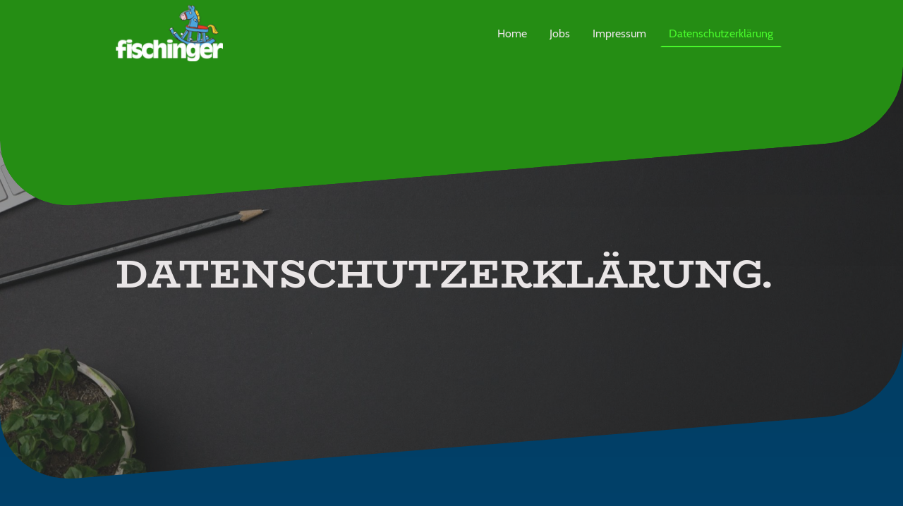

--- FILE ---
content_type: text/html
request_url: https://www.fischinger-spielwaren.de/datenschutzerklarung
body_size: 18585
content:
<!DOCTYPE html>
<html lang="de">
    <head>
        <title >Datenschutzerklärung</title>
        <meta key="content" httpEquiv="Content-Type" content="text/html; charset=UTF-8" />
        <meta name="viewport" content="width=device-width, initial-scale=1.0"/>
        <meta name="generator" content="MyWebsite NOW"/>
        <meta charset="utf-8" />
        <link rel="stylesheet" href="/-_-/common/styles/style.2ee8a22a31a29ff8f9be.css">
        <script type="application/ld+json">
                    {"@context":"https://schema.org","@type":"LocalBusiness","address":{"@type":"PostalAddress","addressLocality":"Ravensburg","streetAddress":"Kirchstraße 12"},"telephone":"49 7512896","url":"https://fischinger-spielwaren.de","name":"Fischinger Spielwaren e. K.","sameAs":[],"email":"info@fischinger-spielwaren.de","founder":"Jochen Fischinger"}
                </script><link rel="shortcut icon" href="/favicon.ico?v=1693658207869" type="image/x-icon" /><link rel="icon" href="/favicon.ico?v=1693658207869" type="image/x-icon" /><link rel="apple-touch-icon" sizes="180x180" href="/apple-touch-icon.png?v=1693658207869" type="image/png" /><link rel="icon" type="image/png" sizes="32x32" href="/favicon-32x32.png?v=1693658207869" type="image/png" /><link rel="icon" type="image/png" sizes="192x192" href="/android-chrome-192x192.png?v=1693658207869" type="image/png" /><link rel="icon" type="image/png" sizes="16x16" href="/favicon-16x16.png?v=1693658207869" type="image/png" /><link rel="manifest" href="/manifest.json?v=1693658207869" />
        <style>@font-face {                src: url("/-_-/common/fonts/BioRhyme-latin_latin-ext-regular.eot");                src: local("BioRhyme Regular"), local("BioRhyme-Regular");                src: url("/-_-/common/fonts/BioRhyme-latin_latin-ext-regular.eot?#iefix") format("embedded-opentype");                src: url("/-_-/common/fonts/BioRhyme-latin_latin-ext-regular.woff2") format("woff2");                src: url("/-_-/common/fonts/BioRhyme-latin_latin-ext-regular.woff") format("woff");                src: url("/-_-/common/fonts/BioRhyme-latin_latin-ext-regular.ttf") format("truetype");                src: url("/-_-/common/fonts/BioRhyme-latin_latin-ext-regular.svg#BioRhyme") format("svg");                font-family: BioRhyme;                font-style: normal;                font-weight: 400;                src: url("/-_-/common/fonts/BioRhyme-latin_latin-ext-regular.woff") format("woff");                }                @font-face {                src: url("/-_-/common/fonts/BioRhyme-latin_latin-ext-700.eot");                src: local("BioRhyme Bold"), local("BioRhyme-Bold");                src: url("/-_-/common/fonts/BioRhyme-latin_latin-ext-700.eot?#iefix") format("embedded-opentype");                src: url("/-_-/common/fonts/BioRhyme-latin_latin-ext-700.woff2") format("woff2");                src: url("/-_-/common/fonts/BioRhyme-latin_latin-ext-700.woff") format("woff");                src: url("/-_-/common/fonts/BioRhyme-latin_latin-ext-700.ttf") format("truetype");                src: url("/-_-/common/fonts/BioRhyme-latin_latin-ext-700.svg#BioRhyme") format("svg");                font-family: BioRhyme;                font-style: normal;                font-weight: 700;                src: url("/-_-/common/fonts/BioRhyme-latin_latin-ext-700.woff") format("woff");                }                @font-face {                src: url("/-_-/common/fonts/Cabin-latin_latin-ext-regular.eot");                src: local("Cabin Regular"), local("Cabin-Regular");                src: url("/-_-/common/fonts/Cabin-latin_latin-ext-regular.eot?#iefix") format("embedded-opentype");                src: url("/-_-/common/fonts/Cabin-latin_latin-ext-regular.woff2") format("woff2");                src: url("/-_-/common/fonts/Cabin-latin_latin-ext-regular.woff") format("woff");                src: url("/-_-/common/fonts/Cabin-latin_latin-ext-regular.ttf") format("truetype");                src: url("/-_-/common/fonts/Cabin-latin_latin-ext-regular.svg#Cabin") format("svg");                font-family: Cabin;                font-style: normal;                font-weight: 400;                src: url("/-_-/common/fonts/Cabin-latin_latin-ext-regular.woff") format("woff");                }                @font-face {                src: url("/-_-/common/fonts/Cabin-latin_latin-ext-italic.eot");                src: local("Cabin Italic"), local("Cabin-Italic");                src: url("/-_-/common/fonts/Cabin-latin_latin-ext-italic.eot?#iefix") format("embedded-opentype");                src: url("/-_-/common/fonts/Cabin-latin_latin-ext-italic.woff2") format("woff2");                src: url("/-_-/common/fonts/Cabin-latin_latin-ext-italic.woff") format("woff");                src: url("/-_-/common/fonts/Cabin-latin_latin-ext-italic.ttf") format("truetype");                src: url("/-_-/common/fonts/Cabin-latin_latin-ext-italic.svg#Cabin") format("svg");                font-family: Cabin;                font-style: italic;                font-weight: 400;                src: url("/-_-/common/fonts/Cabin-latin_latin-ext-italic.woff") format("woff");                }                @font-face {                src: url("/-_-/common/fonts/Cabin-latin_latin-ext-500.eot");                src: local("Cabin Medium"), local("Cabin-Medium");                src: url("/-_-/common/fonts/Cabin-latin_latin-ext-500.eot?#iefix") format("embedded-opentype");                src: url("/-_-/common/fonts/Cabin-latin_latin-ext-500.woff2") format("woff2");                src: url("/-_-/common/fonts/Cabin-latin_latin-ext-500.woff") format("woff");                src: url("/-_-/common/fonts/Cabin-latin_latin-ext-500.ttf") format("truetype");                src: url("/-_-/common/fonts/Cabin-latin_latin-ext-500.svg#Cabin") format("svg");                font-family: Cabin;                font-style: normal;                font-weight: 500;                src: url("/-_-/common/fonts/Cabin-latin_latin-ext-500.woff") format("woff");                }                @font-face {                src: url("/-_-/common/fonts/Cabin-latin_latin-ext-700.eot");                src: local("Cabin Bold"), local("Cabin-Bold");                src: url("/-_-/common/fonts/Cabin-latin_latin-ext-700.eot?#iefix") format("embedded-opentype");                src: url("/-_-/common/fonts/Cabin-latin_latin-ext-700.woff2") format("woff2");                src: url("/-_-/common/fonts/Cabin-latin_latin-ext-700.woff") format("woff");                src: url("/-_-/common/fonts/Cabin-latin_latin-ext-700.ttf") format("truetype");                src: url("/-_-/common/fonts/Cabin-latin_latin-ext-700.svg#Cabin") format("svg");                font-family: Cabin;                font-style: normal;                font-weight: 700;                src: url("/-_-/common/fonts/Cabin-latin_latin-ext-700.woff") format("woff");                }                @font-face {                src: url("/-_-/common/fonts/Cabin-latin_latin-ext-500italic.eot");                src: local("Cabin MediumItalic"), local("Cabin-MediumItalic");                src: url("/-_-/common/fonts/Cabin-latin_latin-ext-500italic.eot?#iefix") format("embedded-opentype");                src: url("/-_-/common/fonts/Cabin-latin_latin-ext-500italic.woff2") format("woff2");                src: url("/-_-/common/fonts/Cabin-latin_latin-ext-500italic.woff") format("woff");                src: url("/-_-/common/fonts/Cabin-latin_latin-ext-500italic.ttf") format("truetype");                src: url("/-_-/common/fonts/Cabin-latin_latin-ext-500italic.svg#Cabin") format("svg");                font-family: Cabin;                font-style: italic;                font-weight: 500;                src: url("/-_-/common/fonts/Cabin-latin_latin-ext-500italic.woff") format("woff");                }                @font-face {                src: url("/-_-/common/fonts/Cabin-latin_latin-ext-700italic.eot");                src: local("Cabin BoldItalic"), local("Cabin-BoldItalic");                src: url("/-_-/common/fonts/Cabin-latin_latin-ext-700italic.eot?#iefix") format("embedded-opentype");                src: url("/-_-/common/fonts/Cabin-latin_latin-ext-700italic.woff2") format("woff2");                src: url("/-_-/common/fonts/Cabin-latin_latin-ext-700italic.woff") format("woff");                src: url("/-_-/common/fonts/Cabin-latin_latin-ext-700italic.ttf") format("truetype");                src: url("/-_-/common/fonts/Cabin-latin_latin-ext-700italic.svg#Cabin") format("svg");                font-family: Cabin;                font-style: italic;                font-weight: 700;                src: url("/-_-/common/fonts/Cabin-latin_latin-ext-700italic.woff") format("woff");                }                </style><style>@media (min-width: 768px) and (max-width: 1023.95px){                    .grid-row-37afadc1-d1f0-46dd-84de-95e9788ed730 {                        padding: 8px !important;flex-direction: column !important;                    }                }</style><style>@media (min-width: 0px) and (max-width: 767.95px){                    .grid-row-aa82bf21-7897-4cef-8240-4da7c47a608e {                        align-items: flex-start !important;                    }                }@media (min-width: 768px) and (max-width: 1023.95px){                    .grid-row-aa82bf21-7897-4cef-8240-4da7c47a608e {                        align-items: flex-start !important;                    }                }</style><style></style><style>.logo-3d162c2f-d8a2-4387-b6d2-60db12e4a002 .theming-theme-accent1 {                color: #c0daff !important;            }            .logo-3d162c2f-d8a2-4387-b6d2-60db12e4a002 .theming-theme-accent2 {                color: #c2d9ff !important;            }            .logo-3d162c2f-d8a2-4387-b6d2-60db12e4a002 .theming-theme-accent3 {                color: #ffcdb8 !important;            }            .logo-3d162c2f-d8a2-4387-b6d2-60db12e4a002 .theming-theme-light {                color: #e9e5e6 !important;            }            .logo-3d162c2f-d8a2-4387-b6d2-60db12e4a002 .theming-theme-dark {                color: #d8d8d8 !important;            }            .logo-3d162c2f-d8a2-4387-b6d2-60db12e4a002 .theming-basic-Grey {                color: #d8d8d8 !important;            }            .logo-3d162c2f-d8a2-4387-b6d2-60db12e4a002 .theming-basic-Red {                color: #fecccc !important;            }            .logo-3d162c2f-d8a2-4387-b6d2-60db12e4a002 .theming-basic-Orange {                color: #ffcdbe !important;            }            .logo-3d162c2f-d8a2-4387-b6d2-60db12e4a002 .theming-basic-Yellow {                color: #ffd35c !important;            }            .logo-3d162c2f-d8a2-4387-b6d2-60db12e4a002 .theming-basic-Green {                color: #48f82b !important;            }            .logo-3d162c2f-d8a2-4387-b6d2-60db12e4a002 .theming-basic-Cyan {                color: #92e3ff !important;            }            .logo-3d162c2f-d8a2-4387-b6d2-60db12e4a002 .theming-basic-Blue {                color: #d5d5fd !important;            }            .logo-3d162c2f-d8a2-4387-b6d2-60db12e4a002 .theming-basic-Purple {                color: #fcc7fd !important;            }            </style><style>@media (min-width: 0px) and (max-width: 767.95px){                    .module-container-ecb731ff-6b2c-4fe3-9736-85f7af8d51fc {                        display: none !important;                    }                }@media (min-width: 768px) and (max-width: 1023.95px){                    .module-container-ecb731ff-6b2c-4fe3-9736-85f7af8d51fc {                        display: none !important;                    }                }</style><style>@media (min-width: 0px) and (max-width: 767.95px){                    .module-container-8ffe997a-fa24-4c78-8c0b-1b350924963b {                        min-height: 16px !important;                    }                }@media (min-width: 768px) and (max-width: 1023.95px){                    .module-container-8ffe997a-fa24-4c78-8c0b-1b350924963b {                        min-height: 16px !important;                    }                }</style><style>@media (min-width: 768px) and (max-width: 1023.95px){                    .grid-row-6127747b-5775-44c0-b887-4660e491b2d9 {                        order: -1 !important;                    }                }@media (min-width: 1024px){                    .grid-row-6127747b-5775-44c0-b887-4660e491b2d9 {                        order: -1 !important;                    }                }</style><style></style><style></style><style>.heading-module-f8a0563d-b447-458a-aaa6-20c2dd57f477 .theming-theme-accent1 {                color: #0b93e5 !important;            }            .heading-module-f8a0563d-b447-458a-aaa6-20c2dd57f477 .theming-theme-accent2 {                color: #0091ed !important;            }            .heading-module-f8a0563d-b447-458a-aaa6-20c2dd57f477 .theming-theme-accent3 {                color: #e17a00 !important;            }            .heading-module-f8a0563d-b447-458a-aaa6-20c2dd57f477 .theming-theme-light {                color: #e9e5e6 !important;            }            .heading-module-f8a0563d-b447-458a-aaa6-20c2dd57f477 .theming-theme-dark {                color: #8d8d8d !important;            }            .heading-module-f8a0563d-b447-458a-aaa6-20c2dd57f477 .theming-basic-Grey {                color: #8d8d8d !important;            }            .heading-module-f8a0563d-b447-458a-aaa6-20c2dd57f477 .theming-basic-Red {                color: #fd4c4a !important;            }            .heading-module-f8a0563d-b447-458a-aaa6-20c2dd57f477 .theming-basic-Orange {                color: #e96f05 !important;            }            .heading-module-f8a0563d-b447-458a-aaa6-20c2dd57f477 .theming-basic-Yellow {                color: #f2c200 !important;            }            .heading-module-f8a0563d-b447-458a-aaa6-20c2dd57f477 .theming-basic-Green {                color: #2ca219 !important;            }            .heading-module-f8a0563d-b447-458a-aaa6-20c2dd57f477 .theming-basic-Cyan {                color: #00bbde !important;            }            .heading-module-f8a0563d-b447-458a-aaa6-20c2dd57f477 .theming-basic-Blue {                color: #7f7ff9 !important;            }            .heading-module-f8a0563d-b447-458a-aaa6-20c2dd57f477 .theming-basic-Purple {                color: #f123f4 !important;            }            </style><style></style><style>@font-face {src: url("/-_-/common/fonts/Cabin-latin_latin-ext-regular.eot");src: local("Cabin Regular"), local("Cabin-Regular");src: url("/-_-/common/fonts/Cabin-latin_latin-ext-regular.eot?#iefix") format("embedded-opentype");src: url("/-_-/common/fonts/Cabin-latin_latin-ext-regular.woff2") format("woff2");src: url("/-_-/common/fonts/Cabin-latin_latin-ext-regular.woff") format("woff");src: url("/-_-/common/fonts/Cabin-latin_latin-ext-regular.ttf") format("truetype");src: url("/-_-/common/fonts/Cabin-latin_latin-ext-regular.svg#Cabin") format("svg");font-family: Cabin;font-style: normal;font-weight: 400;src: url("/-_-/common/fonts/Cabin-latin_latin-ext-regular.woff") format("woff");}@font-face {src: url("/-_-/common/fonts/Cabin-latin_latin-ext-italic.eot");src: local("Cabin Italic"), local("Cabin-Italic");src: url("/-_-/common/fonts/Cabin-latin_latin-ext-italic.eot?#iefix") format("embedded-opentype");src: url("/-_-/common/fonts/Cabin-latin_latin-ext-italic.woff2") format("woff2");src: url("/-_-/common/fonts/Cabin-latin_latin-ext-italic.woff") format("woff");src: url("/-_-/common/fonts/Cabin-latin_latin-ext-italic.ttf") format("truetype");src: url("/-_-/common/fonts/Cabin-latin_latin-ext-italic.svg#Cabin") format("svg");font-family: Cabin;font-style: italic;font-weight: 400;src: url("/-_-/common/fonts/Cabin-latin_latin-ext-italic.woff") format("woff");}@font-face {src: url("/-_-/common/fonts/Cabin-latin_latin-ext-500.eot");src: local("Cabin Medium"), local("Cabin-Medium");src: url("/-_-/common/fonts/Cabin-latin_latin-ext-500.eot?#iefix") format("embedded-opentype");src: url("/-_-/common/fonts/Cabin-latin_latin-ext-500.woff2") format("woff2");src: url("/-_-/common/fonts/Cabin-latin_latin-ext-500.woff") format("woff");src: url("/-_-/common/fonts/Cabin-latin_latin-ext-500.ttf") format("truetype");src: url("/-_-/common/fonts/Cabin-latin_latin-ext-500.svg#Cabin") format("svg");font-family: Cabin;font-style: normal;font-weight: 500;src: url("/-_-/common/fonts/Cabin-latin_latin-ext-500.woff") format("woff");}@font-face {src: url("/-_-/common/fonts/Cabin-latin_latin-ext-700.eot");src: local("Cabin Bold"), local("Cabin-Bold");src: url("/-_-/common/fonts/Cabin-latin_latin-ext-700.eot?#iefix") format("embedded-opentype");src: url("/-_-/common/fonts/Cabin-latin_latin-ext-700.woff2") format("woff2");src: url("/-_-/common/fonts/Cabin-latin_latin-ext-700.woff") format("woff");src: url("/-_-/common/fonts/Cabin-latin_latin-ext-700.ttf") format("truetype");src: url("/-_-/common/fonts/Cabin-latin_latin-ext-700.svg#Cabin") format("svg");font-family: Cabin;font-style: normal;font-weight: 700;src: url("/-_-/common/fonts/Cabin-latin_latin-ext-700.woff") format("woff");}@font-face {src: url("/-_-/common/fonts/Cabin-latin_latin-ext-500italic.eot");src: local("Cabin MediumItalic"), local("Cabin-MediumItalic");src: url("/-_-/common/fonts/Cabin-latin_latin-ext-500italic.eot?#iefix") format("embedded-opentype");src: url("/-_-/common/fonts/Cabin-latin_latin-ext-500italic.woff2") format("woff2");src: url("/-_-/common/fonts/Cabin-latin_latin-ext-500italic.woff") format("woff");src: url("/-_-/common/fonts/Cabin-latin_latin-ext-500italic.ttf") format("truetype");src: url("/-_-/common/fonts/Cabin-latin_latin-ext-500italic.svg#Cabin") format("svg");font-family: Cabin;font-style: italic;font-weight: 500;src: url("/-_-/common/fonts/Cabin-latin_latin-ext-500italic.woff") format("woff");}@font-face {src: url("/-_-/common/fonts/Cabin-latin_latin-ext-700italic.eot");src: local("Cabin BoldItalic"), local("Cabin-BoldItalic");src: url("/-_-/common/fonts/Cabin-latin_latin-ext-700italic.eot?#iefix") format("embedded-opentype");src: url("/-_-/common/fonts/Cabin-latin_latin-ext-700italic.woff2") format("woff2");src: url("/-_-/common/fonts/Cabin-latin_latin-ext-700italic.woff") format("woff");src: url("/-_-/common/fonts/Cabin-latin_latin-ext-700italic.ttf") format("truetype");src: url("/-_-/common/fonts/Cabin-latin_latin-ext-700italic.svg#Cabin") format("svg");font-family: Cabin;font-style: italic;font-weight: 700;src: url("/-_-/common/fonts/Cabin-latin_latin-ext-700italic.woff") format("woff");}</style><style>.text-29d90491-29b1-4bea-9d26-9cb0e05b56ac .theming-theme-accent1 {                color: #0c9bf2 !important;            }            .text-29d90491-29b1-4bea-9d26-9cb0e05b56ac .theming-theme-accent2 {                color: #009afa !important;            }            .text-29d90491-29b1-4bea-9d26-9cb0e05b56ac .theming-theme-accent3 {                color: #e17a00 !important;            }            .text-29d90491-29b1-4bea-9d26-9cb0e05b56ac .theming-theme-light {                color: #e9e5e6 !important;            }            .text-29d90491-29b1-4bea-9d26-9cb0e05b56ac .theming-theme-dark {                color: #959595 !important;            }            .text-29d90491-29b1-4bea-9d26-9cb0e05b56ac .theming-basic-Grey {                color: #959595 !important;            }            .text-29d90491-29b1-4bea-9d26-9cb0e05b56ac .theming-basic-Red {                color: #fd5f5f !important;            }            .text-29d90491-29b1-4bea-9d26-9cb0e05b56ac .theming-basic-Orange {                color: #ee7105 !important;            }            .text-29d90491-29b1-4bea-9d26-9cb0e05b56ac .theming-basic-Yellow {                color: #f2c200 !important;            }            .text-29d90491-29b1-4bea-9d26-9cb0e05b56ac .theming-basic-Green {                color: #2fab1b !important;            }            .text-29d90491-29b1-4bea-9d26-9cb0e05b56ac .theming-basic-Cyan {                color: #00bbde !important;            }            .text-29d90491-29b1-4bea-9d26-9cb0e05b56ac .theming-basic-Blue {                color: #8989f9 !important;            }            .text-29d90491-29b1-4bea-9d26-9cb0e05b56ac .theming-basic-Purple {                color: #f73dfa !important;            }            </style><style></style><style>@media (min-width: 0px) and (max-width: 767.95px){                    .grid-column-ed2d3d5d-174c-49d4-8f1f-f750b575d5e1 {                        padding-bottom: 24px !important;                    }                }@media (min-width: 768px) and (max-width: 1023.95px){                    .grid-column-ed2d3d5d-174c-49d4-8f1f-f750b575d5e1 {                        padding-bottom: 24px !important;                    }                }</style><style>@media (min-width: 0px) and (max-width: 767.95px){                    .module-container-dd0e17b2-5d90-4b60-9ad9-6a73686f0092 {                        padding-left: 32px !important;padding-right: 32px !important;                    }                }@media (min-width: 768px) and (max-width: 1023.95px){                    .module-container-dd0e17b2-5d90-4b60-9ad9-6a73686f0092 {                        padding-left: 32px !important;padding-right: 32px !important;                    }                }</style><style>@media (min-width: 0px) and (max-width: 767.95px){                    .module-container-7bb2630e-b642-4fe1-87d4-bc1ad0fe6139 {                        padding-left: 32px !important;padding-right: 32px !important;                    }                }@media (min-width: 768px) and (max-width: 1023.95px){                    .module-container-7bb2630e-b642-4fe1-87d4-bc1ad0fe6139 {                        padding-left: 32px !important;padding-right: 32px !important;                    }                }</style><style>.text-7bb2630e-b642-4fe1-87d4-bc1ad0fe6139 .theming-theme-accent1 {                color: #c0daff !important;            }            .text-7bb2630e-b642-4fe1-87d4-bc1ad0fe6139 .theming-theme-accent2 {                color: #c2d9ff !important;            }            .text-7bb2630e-b642-4fe1-87d4-bc1ad0fe6139 .theming-theme-accent3 {                color: #ffcdb8 !important;            }            .text-7bb2630e-b642-4fe1-87d4-bc1ad0fe6139 .theming-theme-light {                color: #e9e5e6 !important;            }            .text-7bb2630e-b642-4fe1-87d4-bc1ad0fe6139 .theming-theme-dark {                color: #d8d8d8 !important;            }            .text-7bb2630e-b642-4fe1-87d4-bc1ad0fe6139 .theming-basic-Grey {                color: #d8d8d8 !important;            }            .text-7bb2630e-b642-4fe1-87d4-bc1ad0fe6139 .theming-basic-Red {                color: #fecccc !important;            }            .text-7bb2630e-b642-4fe1-87d4-bc1ad0fe6139 .theming-basic-Orange {                color: #ffcdbe !important;            }            .text-7bb2630e-b642-4fe1-87d4-bc1ad0fe6139 .theming-basic-Yellow {                color: #ffd35c !important;            }            .text-7bb2630e-b642-4fe1-87d4-bc1ad0fe6139 .theming-basic-Green {                color: #48f82b !important;            }            .text-7bb2630e-b642-4fe1-87d4-bc1ad0fe6139 .theming-basic-Cyan {                color: #92e3ff !important;            }            .text-7bb2630e-b642-4fe1-87d4-bc1ad0fe6139 .theming-basic-Blue {                color: #d5d5fd !important;            }            .text-7bb2630e-b642-4fe1-87d4-bc1ad0fe6139 .theming-basic-Purple {                color: #fcc7fd !important;            }            </style>
    </head>
    <body tabIndex="0">
        <div id="root"><div style="--page-background-color:#02426b;--page-color:#e9e5e6;--theme-fonts-pair-body-sizes-large-body-size:18px;--theme-fonts-pair-body-sizes-large-button-size:18px;--theme-fonts-pair-body-sizes-small-body-size:14px;--theme-fonts-pair-body-sizes-small-button-size:14px;--theme-fonts-pair-body-sizes-medium-body-size:16px;--theme-fonts-pair-body-sizes-medium-button-size:16px;--theme-fonts-pair-body-family:Cabin;--theme-fonts-pair-heading-sizes-large-h1-size:45px;--theme-fonts-pair-heading-sizes-large-h2-size:37px;--theme-fonts-pair-heading-sizes-large-h3-size:31px;--theme-fonts-pair-heading-sizes-large-h4-size:26px;--theme-fonts-pair-heading-sizes-large-h5-size:22px;--theme-fonts-pair-heading-sizes-large-h6-size:18px;--theme-fonts-pair-heading-sizes-small-h1-size:35px;--theme-fonts-pair-heading-sizes-small-h2-size:29px;--theme-fonts-pair-heading-sizes-small-h3-size:24px;--theme-fonts-pair-heading-sizes-small-h4-size:20px;--theme-fonts-pair-heading-sizes-small-h5-size:16px;--theme-fonts-pair-heading-sizes-small-h6-size:14px;--theme-fonts-pair-heading-sizes-medium-h1-size:40px;--theme-fonts-pair-heading-sizes-medium-h2-size:33px;--theme-fonts-pair-heading-sizes-medium-h3-size:28px;--theme-fonts-pair-heading-sizes-medium-h4-size:23px;--theme-fonts-pair-heading-sizes-medium-h5-size:19px;--theme-fonts-pair-heading-sizes-medium-h6-size:16px;--theme-fonts-pair-heading-family:BioRhyme;--theme-fonts-sizeType:medium;--theme-colors-palette-dark:#383838;--theme-colors-palette-type:custom;--theme-colors-palette-light:#e9e5e6;--theme-colors-palette-accent1:#02426b;--theme-colors-palette-accent2:#005c99;--theme-colors-palette-accent3:#e17a00;--theme-colors-contrast:medium;--theme-colors-variation:2px;--theme-colors-luminosity:dark;--theme-colors-availablePalettes-0-dark:#383838;--theme-colors-availablePalettes-0-type:custom;--theme-colors-availablePalettes-0-light:#e9e5e6;--theme-colors-availablePalettes-0-accent1:#02426b;--theme-colors-availablePalettes-0-accent2:#005c99;--theme-colors-availablePalettes-0-accent3:#e17a00;--theme-spacing-type:small;--theme-spacing-unit:4px;--theme-spacing-units-large:16px;--theme-spacing-units-small:4px;--theme-spacing-units-medium:8px;--theme-geometry-set-name:perspectives;--theme-geometry-set-homepagePattern-footer-0-image-name:rectangle;--theme-geometry-set-homepagePattern-footer-0-section-name:rectangle;--theme-geometry-set-homepagePattern-header-0-image-name:rectangle;--theme-geometry-set-homepagePattern-header-0-section-name:rectangle;--theme-geometry-set-homepagePattern-content-0-image-name:perspective;--theme-geometry-set-homepagePattern-content-0-image-shapes-0:&lt;svg xmlns=&quot;http://www.w3.org/2000/svg&quot; width=&quot;100%&quot; height=&quot;100%&quot; preserveAspectRatio=&quot;none&quot; viewBox=&quot;0 0 134.99 134.99&quot;&gt;
        &lt;path d=&quot;M21.92,134.29C9.31,137.36-.51,130.08,0,118.07L3.94,29.51c.53-12,9.48-22.47,19.94-23.3L101,.06c10.45-.83,20.28,6.45,21.9,16.23L134.8,88.36c1.62,9.78-7.32,20.23-19.93,23.3Z&quot;/&gt;
    &lt;/svg&gt;;--theme-geometry-set-homepagePattern-content-0-image-shapes-1:&lt;svg xmlns=&quot;http://www.w3.org/2000/svg&quot; width=&quot;100%&quot; height=&quot;100%&quot; preserveAspectRatio=&quot;none&quot; viewBox=&quot;0 0 134.99 134.99&quot;&gt;
        &lt;path d=&quot;M.7,21.92C-2.37,9.31,4.91-.51,16.92,0l88.57,3.92c12,.53,22.46,9.48,23.3,19.94l6.14,77.1c.83,10.45-6.45,20.28-16.22,21.9L46.63,134.8c-9.78,1.62-20.23-7.32-23.3-19.93Z&quot;/&gt;
    &lt;/svg&gt;;--theme-geometry-set-homepagePattern-content-0-image-shapes-2:&lt;svg xmlns=&quot;http://www.w3.org/2000/svg&quot; width=&quot;100%&quot; height=&quot;100%&quot; preserveAspectRatio=&quot;none&quot; viewBox=&quot;0 0 134.99 134.99&quot;&gt;
        &lt;path d=&quot;M113.07.7C125.68-2.37,135.5,4.91,135,16.92l-3.92,88.57c-.53,12-9.47,22.46-19.93,23.3L34,134.93c-10.46.83-20.29-6.45-21.91-16.22L.19,46.63c-1.62-9.78,7.32-20.23,19.93-23.3Z&quot;/&gt;
    &lt;/svg&gt;;--theme-geometry-set-homepagePattern-content-0-image-shapes-3:&lt;svg xmlns=&quot;http://www.w3.org/2000/svg&quot; width=&quot;100%&quot; height=&quot;100%&quot; preserveAspectRatio=&quot;none&quot; viewBox=&quot;0 0 134.99 134.99&quot;&gt;
        &lt;path d=&quot;M134.29,113.07c3.07,12.61-4.21,22.43-16.22,21.9l-88.56-3.92c-12-.53-22.47-9.47-23.3-19.93L.06,34C-.77,23.56,6.51,13.73,16.29,12.11L88.36.19c9.78-1.62,20.23,7.32,23.3,19.93Z&quot;/&gt;
    &lt;/svg&gt;;--theme-geometry-set-homepagePattern-content-0-image-shapes-4:&lt;svg xmlns=&quot;http://www.w3.org/2000/svg&quot; width=&quot;100%&quot; height=&quot;100%&quot; preserveAspectRatio=&quot;none&quot; viewBox=&quot;0 0 134.99 134.99&quot;&gt;
        &lt;path d=&quot;M.7,21.92C-2.37,9.31,4.91-.51,16.92,0l88.57,3.92c12,.53,22.46,9.48,23.3,19.94l6.14,77.1c.83,10.45-6.45,20.28-16.22,21.9L46.63,134.8c-9.78,1.62-20.23-7.32-23.3-19.93Z&quot;/&gt;
    &lt;/svg&gt;;--theme-geometry-set-homepagePattern-content-0-image-shapes-5:&lt;svg xmlns=&quot;http://www.w3.org/2000/svg&quot; width=&quot;100%&quot; height=&quot;100%&quot; preserveAspectRatio=&quot;none&quot; viewBox=&quot;0 0 134.99 134.99&quot;&gt;
        &lt;path d=&quot;M113.07.7C125.68-2.37,135.5,4.91,135,16.92l-3.92,88.57c-.53,12-9.47,22.46-19.93,23.3L34,134.93c-10.46.83-20.29-6.45-21.91-16.22L.19,46.63c-1.62-9.78,7.32-20.23,19.93-23.3Z&quot;/&gt;
    &lt;/svg&gt;;--theme-geometry-set-homepagePattern-content-0-section-name:perspective4;--theme-geometry-set-homepagePattern-content-1-image-name:perspective;--theme-geometry-set-homepagePattern-content-1-image-shapes-0:&lt;svg xmlns=&quot;http://www.w3.org/2000/svg&quot; width=&quot;100%&quot; height=&quot;100%&quot; preserveAspectRatio=&quot;none&quot; viewBox=&quot;0 0 134.99 134.99&quot;&gt;
        &lt;path d=&quot;M21.92,134.29C9.31,137.36-.51,130.08,0,118.07L3.94,29.51c.53-12,9.48-22.47,19.94-23.3L101,.06c10.45-.83,20.28,6.45,21.9,16.23L134.8,88.36c1.62,9.78-7.32,20.23-19.93,23.3Z&quot;/&gt;
    &lt;/svg&gt;;--theme-geometry-set-homepagePattern-content-1-image-shapes-1:&lt;svg xmlns=&quot;http://www.w3.org/2000/svg&quot; width=&quot;100%&quot; height=&quot;100%&quot; preserveAspectRatio=&quot;none&quot; viewBox=&quot;0 0 134.99 134.99&quot;&gt;
        &lt;path d=&quot;M.7,21.92C-2.37,9.31,4.91-.51,16.92,0l88.57,3.92c12,.53,22.46,9.48,23.3,19.94l6.14,77.1c.83,10.45-6.45,20.28-16.22,21.9L46.63,134.8c-9.78,1.62-20.23-7.32-23.3-19.93Z&quot;/&gt;
    &lt;/svg&gt;;--theme-geometry-set-homepagePattern-content-1-image-shapes-2:&lt;svg xmlns=&quot;http://www.w3.org/2000/svg&quot; width=&quot;100%&quot; height=&quot;100%&quot; preserveAspectRatio=&quot;none&quot; viewBox=&quot;0 0 134.99 134.99&quot;&gt;
        &lt;path d=&quot;M113.07.7C125.68-2.37,135.5,4.91,135,16.92l-3.92,88.57c-.53,12-9.47,22.46-19.93,23.3L34,134.93c-10.46.83-20.29-6.45-21.91-16.22L.19,46.63c-1.62-9.78,7.32-20.23,19.93-23.3Z&quot;/&gt;
    &lt;/svg&gt;;--theme-geometry-set-homepagePattern-content-1-image-shapes-3:&lt;svg xmlns=&quot;http://www.w3.org/2000/svg&quot; width=&quot;100%&quot; height=&quot;100%&quot; preserveAspectRatio=&quot;none&quot; viewBox=&quot;0 0 134.99 134.99&quot;&gt;
        &lt;path d=&quot;M134.29,113.07c3.07,12.61-4.21,22.43-16.22,21.9l-88.56-3.92c-12-.53-22.47-9.47-23.3-19.93L.06,34C-.77,23.56,6.51,13.73,16.29,12.11L88.36.19c9.78-1.62,20.23,7.32,23.3,19.93Z&quot;/&gt;
    &lt;/svg&gt;;--theme-geometry-set-homepagePattern-content-1-image-shapes-4:&lt;svg xmlns=&quot;http://www.w3.org/2000/svg&quot; width=&quot;100%&quot; height=&quot;100%&quot; preserveAspectRatio=&quot;none&quot; viewBox=&quot;0 0 134.99 134.99&quot;&gt;
        &lt;path d=&quot;M.7,21.92C-2.37,9.31,4.91-.51,16.92,0l88.57,3.92c12,.53,22.46,9.48,23.3,19.94l6.14,77.1c.83,10.45-6.45,20.28-16.22,21.9L46.63,134.8c-9.78,1.62-20.23-7.32-23.3-19.93Z&quot;/&gt;
    &lt;/svg&gt;;--theme-geometry-set-homepagePattern-content-1-image-shapes-5:&lt;svg xmlns=&quot;http://www.w3.org/2000/svg&quot; width=&quot;100%&quot; height=&quot;100%&quot; preserveAspectRatio=&quot;none&quot; viewBox=&quot;0 0 134.99 134.99&quot;&gt;
        &lt;path d=&quot;M113.07.7C125.68-2.37,135.5,4.91,135,16.92l-3.92,88.57c-.53,12-9.47,22.46-19.93,23.3L34,134.93c-10.46.83-20.29-6.45-21.91-16.22L.19,46.63c-1.62-9.78,7.32-20.23,19.93-23.3Z&quot;/&gt;
    &lt;/svg&gt;;--theme-geometry-set-homepagePattern-content-1-section-name:perspective1;--theme-geometry-set-homepagePattern-content-2-image-name:irregular;--theme-geometry-set-homepagePattern-content-2-image-shapes-0:&lt;svg xmlns=&quot;http://www.w3.org/2000/svg&quot; width=&quot;100%&quot; height=&quot;100%&quot; preserveAspectRatio=&quot;none&quot; viewBox=&quot;0 0 140 140&quot;&gt;
        &lt;path d=&quot;M41.52,0S3.23-.77,2,43.69-5.24,119.05,12.23,127,50.51,140.55,87,140s47.28-6.19,50.11-26.94,5.29-47-1.59-68.45C124.75,10.79,85.56,8.39,68.16,3,64.06,1.73,58.63,0,41.52,0Z&quot;/&gt;
    &lt;/svg&gt;;--theme-geometry-set-homepagePattern-content-2-image-shapes-1:&lt;svg xmlns=&quot;http://www.w3.org/2000/svg&quot; width=&quot;100%&quot; height=&quot;100%&quot; preserveAspectRatio=&quot;none&quot; viewBox=&quot;0 0 140 140&quot;&gt;
        &lt;path d=&quot;M20,32.68s13.65,26.78,1.49,33.47S3.69,68.9.85,78.66,1,137.71,30,139s68,2.52,79.34-5.16,26.35-19.54,29.19-50.49,1-44.12-1.35-58.6S128.84-1.82,103.16.23,57.48,3.92,32.61,2.94s-18,18-18,18Z&quot;/&gt;
    &lt;/svg&gt;;--theme-geometry-set-homepagePattern-content-2-image-shapes-2:&lt;svg xmlns=&quot;http://www.w3.org/2000/svg&quot; width=&quot;100%&quot; height=&quot;100%&quot; preserveAspectRatio=&quot;none&quot; viewBox=&quot;0 0 140 140&quot;&gt;
        &lt;path d=&quot;M9.89,19.67S-1,55,.07,79.24-2.21,140.29,39.71,140s94.7-4.27,98.21-27.51,1.93-60.46,0-73.26S130.2-3.21,99.16.28s-34.9,6.15-54,5.41S15,7.16,9.89,19.67Z&quot;/&gt;
    &lt;/svg&gt;;--theme-geometry-set-homepagePattern-content-2-image-shapes-3:&lt;svg xmlns=&quot;http://www.w3.org/2000/svg&quot; width=&quot;100%&quot; height=&quot;100%&quot; preserveAspectRatio=&quot;none&quot; viewBox=&quot;0 0 140 140&quot;&gt;
        &lt;path d=&quot;M40.32,0S-8.32,6.87,8.88,51.91c16.25,42.54-27.19,58.72.74,75.08,16.8,9.83,40.14,13.54,78.43,13s44-9,34.59-32.84c-7.89-19.92,23.49-41,16.27-62.54C127.58,10.79,95.38,16.23,77.13,10.84,72.83,9.57,58.27,0,40.32,0Z&quot;/&gt;
    &lt;/svg&gt;;--theme-geometry-set-homepagePattern-content-2-image-shapes-4:&lt;svg xmlns=&quot;http://www.w3.org/2000/svg&quot; width=&quot;100%&quot; height=&quot;100%&quot; preserveAspectRatio=&quot;none&quot; viewBox=&quot;0 0 140 140&quot;&gt;
        &lt;path d=&quot;M120,108.83s-13.93-28-1.52-35,18.21-2.87,21.1-13.09S131.38,8.64,101.73,7.27,40.39-5.13,28.81,2.91,12.5,19.44,9.6,51.84-1.95,101.94.4,117.1,12.08,137.15,38.29,135s43.48,3.92,68.85,5,18.35-18.84,18.35-18.84Z&quot;/&gt;
    &lt;/svg&gt;;--theme-geometry-set-homepagePattern-content-2-image-shapes-5:&lt;svg xmlns=&quot;http://www.w3.org/2000/svg&quot; width=&quot;100%&quot; height=&quot;100%&quot; preserveAspectRatio=&quot;none&quot; viewBox=&quot;0 0 140 140&quot;&gt;
        &lt;path d=&quot;M.77,19.64S-5,49.38,14.79,75c16.09,20.86-27.12,65.31,18.27,65s102.55-4.27,106.35-27.52-12-57.07-14.09-69.87S131.06-3.24,97.44.26s-37.26,17.78-58,17S6.28,7.14.77,19.64Z&quot;/&gt;
    &lt;/svg&gt;;--theme-geometry-set-homepagePattern-content-2-section-name:perspective2;--theme-geometry-set-homepagePattern-content-3-image-name:circle;--theme-geometry-set-homepagePattern-content-3-image-shapes-0-borderRadius:500px;--theme-geometry-set-homepagePattern-content-3-section-name:perspective2;--theme-geometry-set-contentpagePattern-footer-0-image-name:rectangle;--theme-geometry-set-contentpagePattern-footer-0-section-name:rectangle;--theme-geometry-set-contentpagePattern-header-0-image-name:rectangle;--theme-geometry-set-contentpagePattern-header-0-section-name:rectangle;--theme-geometry-set-contentpagePattern-content-0-image-name:perspective;--theme-geometry-set-contentpagePattern-content-0-image-shapes-0:&lt;svg xmlns=&quot;http://www.w3.org/2000/svg&quot; width=&quot;100%&quot; height=&quot;100%&quot; preserveAspectRatio=&quot;none&quot; viewBox=&quot;0 0 134.99 134.99&quot;&gt;
        &lt;path d=&quot;M21.92,134.29C9.31,137.36-.51,130.08,0,118.07L3.94,29.51c.53-12,9.48-22.47,19.94-23.3L101,.06c10.45-.83,20.28,6.45,21.9,16.23L134.8,88.36c1.62,9.78-7.32,20.23-19.93,23.3Z&quot;/&gt;
    &lt;/svg&gt;;--theme-geometry-set-contentpagePattern-content-0-image-shapes-1:&lt;svg xmlns=&quot;http://www.w3.org/2000/svg&quot; width=&quot;100%&quot; height=&quot;100%&quot; preserveAspectRatio=&quot;none&quot; viewBox=&quot;0 0 134.99 134.99&quot;&gt;
        &lt;path d=&quot;M.7,21.92C-2.37,9.31,4.91-.51,16.92,0l88.57,3.92c12,.53,22.46,9.48,23.3,19.94l6.14,77.1c.83,10.45-6.45,20.28-16.22,21.9L46.63,134.8c-9.78,1.62-20.23-7.32-23.3-19.93Z&quot;/&gt;
    &lt;/svg&gt;;--theme-geometry-set-contentpagePattern-content-0-image-shapes-2:&lt;svg xmlns=&quot;http://www.w3.org/2000/svg&quot; width=&quot;100%&quot; height=&quot;100%&quot; preserveAspectRatio=&quot;none&quot; viewBox=&quot;0 0 134.99 134.99&quot;&gt;
        &lt;path d=&quot;M113.07.7C125.68-2.37,135.5,4.91,135,16.92l-3.92,88.57c-.53,12-9.47,22.46-19.93,23.3L34,134.93c-10.46.83-20.29-6.45-21.91-16.22L.19,46.63c-1.62-9.78,7.32-20.23,19.93-23.3Z&quot;/&gt;
    &lt;/svg&gt;;--theme-geometry-set-contentpagePattern-content-0-image-shapes-3:&lt;svg xmlns=&quot;http://www.w3.org/2000/svg&quot; width=&quot;100%&quot; height=&quot;100%&quot; preserveAspectRatio=&quot;none&quot; viewBox=&quot;0 0 134.99 134.99&quot;&gt;
        &lt;path d=&quot;M134.29,113.07c3.07,12.61-4.21,22.43-16.22,21.9l-88.56-3.92c-12-.53-22.47-9.47-23.3-19.93L.06,34C-.77,23.56,6.51,13.73,16.29,12.11L88.36.19c9.78-1.62,20.23,7.32,23.3,19.93Z&quot;/&gt;
    &lt;/svg&gt;;--theme-geometry-set-contentpagePattern-content-0-image-shapes-4:&lt;svg xmlns=&quot;http://www.w3.org/2000/svg&quot; width=&quot;100%&quot; height=&quot;100%&quot; preserveAspectRatio=&quot;none&quot; viewBox=&quot;0 0 134.99 134.99&quot;&gt;
        &lt;path d=&quot;M.7,21.92C-2.37,9.31,4.91-.51,16.92,0l88.57,3.92c12,.53,22.46,9.48,23.3,19.94l6.14,77.1c.83,10.45-6.45,20.28-16.22,21.9L46.63,134.8c-9.78,1.62-20.23-7.32-23.3-19.93Z&quot;/&gt;
    &lt;/svg&gt;;--theme-geometry-set-contentpagePattern-content-0-image-shapes-5:&lt;svg xmlns=&quot;http://www.w3.org/2000/svg&quot; width=&quot;100%&quot; height=&quot;100%&quot; preserveAspectRatio=&quot;none&quot; viewBox=&quot;0 0 134.99 134.99&quot;&gt;
        &lt;path d=&quot;M113.07.7C125.68-2.37,135.5,4.91,135,16.92l-3.92,88.57c-.53,12-9.47,22.46-19.93,23.3L34,134.93c-10.46.83-20.29-6.45-21.91-16.22L.19,46.63c-1.62-9.78,7.32-20.23,19.93-23.3Z&quot;/&gt;
    &lt;/svg&gt;;--theme-geometry-set-contentpagePattern-content-0-section-name:perspective4;--theme-geometry-set-contentpagePattern-content-1-image-name:perspective;--theme-geometry-set-contentpagePattern-content-1-image-shapes-0:&lt;svg xmlns=&quot;http://www.w3.org/2000/svg&quot; width=&quot;100%&quot; height=&quot;100%&quot; preserveAspectRatio=&quot;none&quot; viewBox=&quot;0 0 134.99 134.99&quot;&gt;
        &lt;path d=&quot;M21.92,134.29C9.31,137.36-.51,130.08,0,118.07L3.94,29.51c.53-12,9.48-22.47,19.94-23.3L101,.06c10.45-.83,20.28,6.45,21.9,16.23L134.8,88.36c1.62,9.78-7.32,20.23-19.93,23.3Z&quot;/&gt;
    &lt;/svg&gt;;--theme-geometry-set-contentpagePattern-content-1-image-shapes-1:&lt;svg xmlns=&quot;http://www.w3.org/2000/svg&quot; width=&quot;100%&quot; height=&quot;100%&quot; preserveAspectRatio=&quot;none&quot; viewBox=&quot;0 0 134.99 134.99&quot;&gt;
        &lt;path d=&quot;M.7,21.92C-2.37,9.31,4.91-.51,16.92,0l88.57,3.92c12,.53,22.46,9.48,23.3,19.94l6.14,77.1c.83,10.45-6.45,20.28-16.22,21.9L46.63,134.8c-9.78,1.62-20.23-7.32-23.3-19.93Z&quot;/&gt;
    &lt;/svg&gt;;--theme-geometry-set-contentpagePattern-content-1-image-shapes-2:&lt;svg xmlns=&quot;http://www.w3.org/2000/svg&quot; width=&quot;100%&quot; height=&quot;100%&quot; preserveAspectRatio=&quot;none&quot; viewBox=&quot;0 0 134.99 134.99&quot;&gt;
        &lt;path d=&quot;M113.07.7C125.68-2.37,135.5,4.91,135,16.92l-3.92,88.57c-.53,12-9.47,22.46-19.93,23.3L34,134.93c-10.46.83-20.29-6.45-21.91-16.22L.19,46.63c-1.62-9.78,7.32-20.23,19.93-23.3Z&quot;/&gt;
    &lt;/svg&gt;;--theme-geometry-set-contentpagePattern-content-1-image-shapes-3:&lt;svg xmlns=&quot;http://www.w3.org/2000/svg&quot; width=&quot;100%&quot; height=&quot;100%&quot; preserveAspectRatio=&quot;none&quot; viewBox=&quot;0 0 134.99 134.99&quot;&gt;
        &lt;path d=&quot;M134.29,113.07c3.07,12.61-4.21,22.43-16.22,21.9l-88.56-3.92c-12-.53-22.47-9.47-23.3-19.93L.06,34C-.77,23.56,6.51,13.73,16.29,12.11L88.36.19c9.78-1.62,20.23,7.32,23.3,19.93Z&quot;/&gt;
    &lt;/svg&gt;;--theme-geometry-set-contentpagePattern-content-1-image-shapes-4:&lt;svg xmlns=&quot;http://www.w3.org/2000/svg&quot; width=&quot;100%&quot; height=&quot;100%&quot; preserveAspectRatio=&quot;none&quot; viewBox=&quot;0 0 134.99 134.99&quot;&gt;
        &lt;path d=&quot;M.7,21.92C-2.37,9.31,4.91-.51,16.92,0l88.57,3.92c12,.53,22.46,9.48,23.3,19.94l6.14,77.1c.83,10.45-6.45,20.28-16.22,21.9L46.63,134.8c-9.78,1.62-20.23-7.32-23.3-19.93Z&quot;/&gt;
    &lt;/svg&gt;;--theme-geometry-set-contentpagePattern-content-1-image-shapes-5:&lt;svg xmlns=&quot;http://www.w3.org/2000/svg&quot; width=&quot;100%&quot; height=&quot;100%&quot; preserveAspectRatio=&quot;none&quot; viewBox=&quot;0 0 134.99 134.99&quot;&gt;
        &lt;path d=&quot;M113.07.7C125.68-2.37,135.5,4.91,135,16.92l-3.92,88.57c-.53,12-9.47,22.46-19.93,23.3L34,134.93c-10.46.83-20.29-6.45-21.91-16.22L.19,46.63c-1.62-9.78,7.32-20.23,19.93-23.3Z&quot;/&gt;
    &lt;/svg&gt;;--theme-geometry-set-contentpagePattern-content-1-section-name:rectangle;--theme-geometry-set-contentpagePattern-content-2-image-name:circle;--theme-geometry-set-contentpagePattern-content-2-image-shapes-0-borderRadius:500px;--theme-geometry-set-contentpagePattern-content-2-section-name:rectangle;--theme-geometry-set-contentpagePattern-content-3-image-name:roundedRectangle;--theme-geometry-set-contentpagePattern-content-3-image-shapes-0-borderRadius:12px;--theme-geometry-set-contentpagePattern-content-3-section-name:perspective1;--theme-geometry-lastUpdated:1668944664514px;--heading-color-h1:#e9e5e6;--font-family-h1:BioRhyme;--font-size-h1:40px;--font-weight-h1:normal;--word-wrap-h1:break-word;--overflow-wrap-h1:break-word;--font-style-h1:normal;--text-decoration-h1:none;--heading-color-h2:#e9e5e6;--font-family-h2:BioRhyme;--font-size-h2:33px;--font-weight-h2:normal;--word-wrap-h2:break-word;--overflow-wrap-h2:break-word;--font-style-h2:normal;--text-decoration-h2:none;--heading-color-h3:#e9e5e6;--font-family-h3:BioRhyme;--font-size-h3:28px;--font-weight-h3:normal;--word-wrap-h3:break-word;--overflow-wrap-h3:break-word;--font-style-h3:normal;--text-decoration-h3:none;--heading-color-h4:#e9e5e6;--font-family-h4:BioRhyme;--font-size-h4:23px;--font-weight-h4:normal;--word-wrap-h4:break-word;--overflow-wrap-h4:break-word;--font-style-h4:normal;--text-decoration-h4:none;--heading-color-h5:#e9e5e6;--font-family-h5:BioRhyme;--font-size-h5:19px;--font-weight-h5:normal;--word-wrap-h5:break-word;--overflow-wrap-h5:break-word;--font-style-h5:normal;--text-decoration-h5:none;--heading-color-h6:#e9e5e6;--font-family-h6:BioRhyme;--font-size-h6:16px;--font-weight-h6:normal;--word-wrap-h6:break-word;--overflow-wrap-h6:break-word;--font-style-h6:normal;--text-decoration-h6:none;--text-container-color:#e9e5e6;--text-container-anchor-color:#e9e5e6;--font-family:Cabin;--font-size:16px;--font-weight:normal;--word-wrap:break-word;--overflow-wrap:break-word;--font-style:normal;--text-decoration:none" class="page-root"><div data-zone-type="header" class="section section-root section-geometry section-geometry-perspective4" data-shape="perspective4" style="--heading-color-h1:#e9e5e6;--font-family-h1:BioRhyme;--font-size-h1:40px;--font-weight-h1:normal;--word-wrap-h1:break-word;--overflow-wrap-h1:break-word;--font-style-h1:normal;--text-decoration-h1:none;--heading-color-h2:#e9e5e6;--font-family-h2:BioRhyme;--font-size-h2:33px;--font-weight-h2:normal;--word-wrap-h2:break-word;--overflow-wrap-h2:break-word;--font-style-h2:normal;--text-decoration-h2:none;--heading-color-h3:#e9e5e6;--font-family-h3:BioRhyme;--font-size-h3:28px;--font-weight-h3:normal;--word-wrap-h3:break-word;--overflow-wrap-h3:break-word;--font-style-h3:normal;--text-decoration-h3:none;--heading-color-h4:#e9e5e6;--font-family-h4:BioRhyme;--font-size-h4:23px;--font-weight-h4:normal;--word-wrap-h4:break-word;--overflow-wrap-h4:break-word;--font-style-h4:normal;--text-decoration-h4:none;--heading-color-h5:#e9e5e6;--font-family-h5:BioRhyme;--font-size-h5:19px;--font-weight-h5:normal;--word-wrap-h5:break-word;--overflow-wrap-h5:break-word;--font-style-h5:normal;--text-decoration-h5:none;--heading-color-h6:#e9e5e6;--font-family-h6:BioRhyme;--font-size-h6:16px;--font-weight-h6:normal;--word-wrap-h6:break-word;--overflow-wrap-h6:break-word;--font-style-h6:normal;--text-decoration-h6:none;--text-container-color:#e9e5e6;--text-container-anchor-color:#e9e5e6;--font-family:Cabin;--font-size:16px;--font-weight:normal;--word-wrap:break-word;--overflow-wrap:break-word;--font-style:normal;--text-decoration:none"><div style="background-color:#258d14;color:#e9e5e6" class="section-inner section-edge18Inner" data-styled-section-id="f5d44bb8-386e-4bfd-91eb-8eb9e7bec542"></div><div class="section-content"><div class="grid-row-root grid-row-has-rows grid-row-top-level grid-row-37afadc1-d1f0-46dd-84de-95e9788ed730" data-top-level="true" style="--grid-row-no-full-width:960px;--grid-row-spacing-unit:4px;--grid-row-top-level-padding:16px;--grid-row-top-level-padding-lg:12px"><div class="grid-row-root grid-row-has-columns grid-row-non-full-width grid-row-aa82bf21-7897-4cef-8240-4da7c47a608e" style="display:flex;flex-flow:row;align-items:center;--grid-row-no-full-width:960px;--grid-row-spacing-unit:4px;--grid-row-top-level-padding:16px;--grid-row-top-level-padding-lg:12px"><div class="grid-column-root grid-column-small-6 grid-column-medium-3 grid-column-large-2 grid-column-c123c75c-5bb8-4738-be61-12ac790c782c" style="flex-flow:row;align-items:center;--grid-column-spacing-unit:4px;--grid-column-vertical-spacing:8px"><div class="module-container-custom module-container-root"><div style="display:flex;justify-content:flex-start"><div style="padding-bottom:52.813299232736576%;width:100%" class="logo-image-container"><a href="/" class="logo-link"><img src="/-_-/res/7ae8d5f2-91ee-472d-b69c-a13a037afa29/images/files/7ae8d5f2-91ee-472d-b69c-a13a037afa29/97003789-b2b7-4a73-8274-2d652a3e8932/384-203/65f7bdf7ed6067fc6ed1190e90d146f9b9741276" srcSet="/-_-/res/7ae8d5f2-91ee-472d-b69c-a13a037afa29/images/files/7ae8d5f2-91ee-472d-b69c-a13a037afa29/97003789-b2b7-4a73-8274-2d652a3e8932/160-85/559d23ce3d13552e9c18a1a554f74aaa50a5c45c 160w,/-_-/res/7ae8d5f2-91ee-472d-b69c-a13a037afa29/images/files/7ae8d5f2-91ee-472d-b69c-a13a037afa29/97003789-b2b7-4a73-8274-2d652a3e8932/240-127/ac6e16126c01b94ec94785b0b9f605fed805c123 240w,/-_-/res/7ae8d5f2-91ee-472d-b69c-a13a037afa29/images/files/7ae8d5f2-91ee-472d-b69c-a13a037afa29/97003789-b2b7-4a73-8274-2d652a3e8932/342-181/5dc4964cb761412145b19195b810f0ece107e94e 342w,/-_-/res/7ae8d5f2-91ee-472d-b69c-a13a037afa29/images/files/7ae8d5f2-91ee-472d-b69c-a13a037afa29/97003789-b2b7-4a73-8274-2d652a3e8932/192-101/ad6a955536341ca358b0f054b2da30e4a29c51e2 192w,/-_-/res/7ae8d5f2-91ee-472d-b69c-a13a037afa29/images/files/7ae8d5f2-91ee-472d-b69c-a13a037afa29/97003789-b2b7-4a73-8274-2d652a3e8932/384-203/65f7bdf7ed6067fc6ed1190e90d146f9b9741276 384w,/-_-/res/7ae8d5f2-91ee-472d-b69c-a13a037afa29/images/files/7ae8d5f2-91ee-472d-b69c-a13a037afa29/97003789-b2b7-4a73-8274-2d652a3e8932/188-99/1903f47b74d6d7e1bb23c99770b1604c80dba881 188w" sizes="(min-width: 1024px) 160px,(min-width: 960px) 240px,(min-width: 768px) 25vw,(min-width: 0px) 50vw" alt="" class="logo-image"/></a></div></div></div></div><div class="grid-column-root grid-column-small-6 grid-column-medium-9 grid-column-large-10" style="--grid-column-spacing-unit:4px;--grid-column-vertical-spacing:8px"><div style="display:flex;justify-content:flex-end" class="module-container-custom module-container-root module-container-8ffe997a-fa24-4c78-8c0b-1b350924963b"><div class="navigation-root" style="--font-family:Cabin;--font-size:16px;--font-weight:normal;--word-wrap:break-word;--overflow-wrap:break-word;--font-style:normal;--text-decoration:none;--navigation-background-color:#258d14;--navigation-background-color-active:rgba(72, 248, 43, 0.1);--navigation-background-color-active-second:rgba(72, 248, 43, 0.05);--navigation-color:#e9e5e6;--navigation-spacing:8px;--navigation-active-color:#48f82b;--navigation-contrast-color:#383838;--navigation-label-size:16px;--navigation-mobile-anchor-spacing:6px"><input type="checkbox" class="navigation-menu-toggle-trigger"/><div class="navigation-mobile-icons"><svg class="navigation-mobile-icon navigation-menu-icon" xmlns="http://www.w3.org/2000/svg" viewBox="0 0 48 48"><g transform="translate(-32 -27)"><rect width="48" height="6" transform="translate(32 34)"></rect><rect width="48" height="6" transform="translate(32 48)"></rect><rect width="48" height="6" transform="translate(32 62)"></rect></g></svg><svg class="navigation-mobile-icon navigation-close-icon" xmlns="http://www.w3.org/2000/svg" viewBox="0 0 48 48"><g transform="translate(20.464 -51.66) rotate(45)"><rect width="48" height="6" transform="translate(32 48)"></rect><rect width="48" height="6" transform="translate(53 75) rotate(-90)"></rect></g></svg></div><div class="navigation-list"><div class="navigation-menu-item-wrapper"><div data-page-id="7c8d0f6f-c8bd-495c-a2b2-1748d0e7da51" class="navigation-item navigation-fill-none navigation-shape-round navigation-label-medium"><div><a href="/" data-navigation-anchor="true"><span>Home </span></a></div></div><div class="navigation-collapsible-subpages"><div data-page-id="24b06137-65bb-474b-9a58-1bf9ec7dbfc0" class="navigation-item navigation-fill-none navigation-shape-round navigation-label-medium"><div><a href="/jobs" data-navigation-anchor="true"><span>Jobs </span></a></div></div><div data-page-id="6760f3bf-a326-48b9-93ce-8e9c3811b18f" class="navigation-item navigation-fill-none navigation-shape-round navigation-label-medium"><div><a href="/impressum" data-navigation-anchor="true"><span>Impressum </span></a></div></div><div data-page-id="93ef7f84-52e4-43a7-a298-4d9cf49aedf2" class="navigation-item navigation-selected navigation-fill-none navigation-shape-round navigation-label-medium"><div><a href="/datenschutzerklarung" data-navigation-anchor="true"><span>Datenschutzerklärung </span></a></div></div></div></div><div class="navigation-menu-item-wrapper"><div data-page-id="24b06137-65bb-474b-9a58-1bf9ec7dbfc0" class="navigation-item navigation-fill-none navigation-shape-round navigation-label-medium"><div><a href="/jobs" data-navigation-anchor="true"><span>Jobs </span></a></div></div></div><div class="navigation-menu-item-wrapper"><div data-page-id="6760f3bf-a326-48b9-93ce-8e9c3811b18f" class="navigation-item navigation-fill-none navigation-shape-round navigation-label-medium"><div><a href="/impressum" data-navigation-anchor="true"><span>Impressum </span></a></div></div></div><div class="navigation-menu-item-wrapper"><div data-page-id="93ef7f84-52e4-43a7-a298-4d9cf49aedf2" class="navigation-item navigation-selected navigation-fill-none navigation-shape-round navigation-label-medium"><div><a href="/datenschutzerklarung" data-navigation-anchor="true"><span>Datenschutzerklärung </span></a></div></div></div></div><div class="navigation-bg-replacer"></div></div></div></div></div><div class="grid-row-root grid-row-has-columns grid-row-full-width grid-row-6127747b-5775-44c0-b887-4660e491b2d9" style="--grid-row-no-full-width:960px;--grid-row-spacing-unit:4px;--grid-row-top-level-padding:16px;--grid-row-top-level-padding-lg:12px"><div class="grid-column-root grid-column-small-12 grid-column-medium-12 grid-column-large-12 grid-column-91ecbacb-9c8f-4e31-9d09-60524b489382" style="display:flex;justify-content:flex-end;--grid-column-spacing-unit:4px;--grid-column-vertical-spacing:8px"></div></div><div class="grid-row-root grid-row-has-columns grid-row-non-full-width" style="--grid-row-no-full-width:960px;--grid-row-spacing-unit:4px;--grid-row-top-level-padding:16px;--grid-row-top-level-padding-lg:12px"><div class="grid-column-root grid-column-small-12 grid-column-medium-12 grid-column-large-12" style="--grid-column-spacing-unit:4px;--grid-column-vertical-spacing:8px"></div></div></div></div></div><div data-zone-type="content" class="section section-root section-geometry section-geometry-perspective4" data-shape="perspective4" style="--heading-color-h1:#e17a00;--font-family-h1:BioRhyme;--font-size-h1:40px;--font-weight-h1:normal;--word-wrap-h1:break-word;--overflow-wrap-h1:break-word;--font-style-h1:normal;--text-decoration-h1:none;--heading-color-h2:#e17a00;--font-family-h2:BioRhyme;--font-size-h2:33px;--font-weight-h2:normal;--word-wrap-h2:break-word;--overflow-wrap-h2:break-word;--font-style-h2:normal;--text-decoration-h2:none;--heading-color-h3:#e17a00;--font-family-h3:BioRhyme;--font-size-h3:28px;--font-weight-h3:normal;--word-wrap-h3:break-word;--overflow-wrap-h3:break-word;--font-style-h3:normal;--text-decoration-h3:none;--heading-color-h4:#e17a00;--font-family-h4:BioRhyme;--font-size-h4:23px;--font-weight-h4:normal;--word-wrap-h4:break-word;--overflow-wrap-h4:break-word;--font-style-h4:normal;--text-decoration-h4:none;--heading-color-h5:#e9e5e6;--font-family-h5:BioRhyme;--font-size-h5:19px;--font-weight-h5:normal;--word-wrap-h5:break-word;--overflow-wrap-h5:break-word;--font-style-h5:normal;--text-decoration-h5:none;--heading-color-h6:#e9e5e6;--font-family-h6:BioRhyme;--font-size-h6:16px;--font-weight-h6:normal;--word-wrap-h6:break-word;--overflow-wrap-h6:break-word;--font-style-h6:normal;--text-decoration-h6:none;--text-container-color:#e9e5e6;--text-container-anchor-color:#e17a00;--font-family:Cabin;--font-size:16px;--font-weight:normal;--word-wrap:break-word;--overflow-wrap:break-word;--font-style:normal;--text-decoration:none"><div style="background-color:#383838;color:#e9e5e6;background-image:linear-gradient(rgba(56, 56, 56, 0.5), rgba(56, 56, 56, 0.5)), url(&#x27;/-_-/res/7ae8d5f2-91ee-472d-b69c-a13a037afa29/images/assets/38b68f00-255b-4fae-a97d-0c36edd4e2b3/2000-1333/c829a6b180077d77c80c139004dc7455b643dec3&#x27;);background-size:cover;background-repeat:no-repeat;background-position:50% 50%;background-attachment:scroll" class="section-inner section-edge18Inner" data-styled-section-id="886fea6f-7fbb-4d08-bf81-2a6f282bd5b9"></div><div class="section-content"><div class="grid-row-root grid-row-has-rows grid-row-top-level grid-row-c41013c2-9ed3-4924-a25c-a1e94e100d11" data-top-level="true" style="padding-top:16px;padding-bottom:16px;--grid-row-no-full-width:960px;--grid-row-spacing-unit:4px;--grid-row-top-level-padding:16px;--grid-row-top-level-padding-lg:12px"><div class="grid-row-root grid-row-has-columns grid-row-non-full-width" style="--grid-row-no-full-width:960px;--grid-row-spacing-unit:4px;--grid-row-top-level-padding:16px;--grid-row-top-level-padding-lg:12px"><div class="grid-column-root grid-column-small-12 grid-column-medium-12 grid-column-large-12" style="--grid-column-spacing-unit:4px;--grid-column-vertical-spacing:8px"></div></div><div class="grid-row-root grid-row-has-columns grid-row-non-full-width" style="--grid-row-no-full-width:960px;--grid-row-spacing-unit:4px;--grid-row-top-level-padding:16px;--grid-row-top-level-padding-lg:12px"><div class="grid-column-root grid-column-small-12 grid-column-medium-12 grid-column-large-12" style="--grid-column-spacing-unit:4px;--grid-column-vertical-spacing:8px"><div class="module-container-custom module-container-root"><div class="heading-module-f8a0563d-b447-458a-aaa6-20c2dd57f477"><div class="heading-root"><h1><span class="theming-theme-light" style="font-size:56px;"><strong>DATENSCHUTZERKLÄRUNG.</strong></span></h1></div></div></div></div></div></div></div></div><div data-zone-type="content" class="section section-root section-geometry section-geometry-rectangle" data-shape="rectangle" style="--heading-color-h1:#e9e5e6;--font-family-h1:BioRhyme;--font-size-h1:40px;--font-weight-h1:normal;--word-wrap-h1:break-word;--overflow-wrap-h1:break-word;--font-style-h1:normal;--text-decoration-h1:none;--heading-color-h2:#e9e5e6;--font-family-h2:BioRhyme;--font-size-h2:33px;--font-weight-h2:normal;--word-wrap-h2:break-word;--overflow-wrap-h2:break-word;--font-style-h2:normal;--text-decoration-h2:none;--heading-color-h3:#e9e5e6;--font-family-h3:BioRhyme;--font-size-h3:28px;--font-weight-h3:normal;--word-wrap-h3:break-word;--overflow-wrap-h3:break-word;--font-style-h3:normal;--text-decoration-h3:none;--heading-color-h4:#e9e5e6;--font-family-h4:BioRhyme;--font-size-h4:23px;--font-weight-h4:normal;--word-wrap-h4:break-word;--overflow-wrap-h4:break-word;--font-style-h4:normal;--text-decoration-h4:none;--heading-color-h5:#e9e5e6;--font-family-h5:BioRhyme;--font-size-h5:19px;--font-weight-h5:normal;--word-wrap-h5:break-word;--overflow-wrap-h5:break-word;--font-style-h5:normal;--text-decoration-h5:none;--heading-color-h6:#e9e5e6;--font-family-h6:BioRhyme;--font-size-h6:16px;--font-weight-h6:normal;--word-wrap-h6:break-word;--overflow-wrap-h6:break-word;--font-style-h6:normal;--text-decoration-h6:none;--text-container-color:#e9e5e6;--text-container-anchor-color:#e9e5e6;--font-family:Cabin;--font-size:16px;--font-weight:normal;--word-wrap:break-word;--overflow-wrap:break-word;--font-style:normal;--text-decoration:none"><div class="section-inner section-edge18Inner" data-styled-section-id="0740b5d6-e7c9-4d8b-a9ad-cbff5de92782"></div><div class="section-content"><div class="grid-row-root grid-row-has-rows grid-row-top-level grid-row-783fbb45-9c81-4c22-bece-548af4923a32" data-top-level="true" style="padding-top:16px;padding-bottom:16px;--grid-row-no-full-width:960px;--grid-row-spacing-unit:4px;--grid-row-top-level-padding:16px;--grid-row-top-level-padding-lg:12px"><div class="grid-row-root grid-row-has-columns grid-row-non-full-width" style="--grid-row-no-full-width:960px;--grid-row-spacing-unit:4px;--grid-row-top-level-padding:16px;--grid-row-top-level-padding-lg:12px"><div class="grid-column-root grid-column-small-12 grid-column-medium-12 grid-column-large-12" style="--grid-column-spacing-unit:4px;--grid-column-vertical-spacing:8px"></div></div><div class="grid-row-root grid-row-has-columns grid-row-non-full-width" style="--grid-row-no-full-width:960px;--grid-row-spacing-unit:4px;--grid-row-top-level-padding:16px;--grid-row-top-level-padding-lg:12px"><div class="grid-column-root grid-column-small-12 grid-column-medium-12 grid-column-large-12" style="--grid-column-spacing-unit:4px;--grid-column-vertical-spacing:8px"><div class="module-container-custom module-container-root"><div class="text-root text-29d90491-29b1-4bea-9d26-9cb0e05b56ac" style="--text-container-color:#e9e5e6;--text-container-anchor-color:#e9e5e6;--font-family:Cabin;--font-size:16px;--font-weight:normal;--word-wrap:break-word;--overflow-wrap:break-word;--font-style:normal;--text-decoration:none"><div><p><span style="font-family:Cabin;font-size:16px;"><strong>Verantwortlicher für die Datenverarbeitung</strong></span></p><p><span style="font-size:16px;">fischinger Spielwaren e. K.</span><br><span style="font-size:16px;">Kirchstrasse 12</span><br><span style="font-size:16px;">88212 Ravensburg</span><br><span style="font-size:16px;">Telefon: 0049 (0)751 2896</span><br><span style="font-size:16px;">E-Mail: </span><a href="mailto:datenschutz@fischinger-spielwaren.de"><span style="font-size:16px;">datenschutz@fischinger-spielwaren.de</span></a></p><p>&nbsp;</p><p><span style="font-size:16px;"><strong>Datenerfassung auf unserer Website</strong></span></p><p><span style="font-size:16px;">Cookies&nbsp;</span><br><span style="font-size:16px;">Die Internetseiten verwenden teilweise so genannte Cookies. Cookies&nbsp;richten auf Ihrem Rechner keinen Schaden an und enthalten keine&nbsp;Viren. Cookies dienen dazu, unser Angebot nutzerfreundlicher, effektiver&nbsp;und sicherer zu machen. Cookies sind kleine Textdateien, die auf Ihrem&nbsp;Rechner abgelegt werden und die Ihr Browser speichert.</span><br><span style="font-size:16px;">Die meisten der von uns verwendeten Cookies sind so genannte&nbsp;“Session-Cookies”. Sie werden zur Optimierung der&nbsp;Benutzerfreundlichkeit eingesetzt und nach Ende Ihres Besuchs&nbsp;automatisch gelöscht. Ebenfalls zur Optimierung der&nbsp;Benutzerfreundlichkeit setzen wir temporäre Cookies ein. Diese bleiben&nbsp;auf Ihrem Endgerät gespeichert bis Sie diese löschen. Diese Cookies&nbsp;ermöglichen es uns, Ihren Browser beim nächsten Besuch&nbsp;wiederzuerkennen.</span><br><span style="font-size:16px;">Ferner setzen wir Cookies ein, um die Nutzung unserer Webseiten&nbsp;statistisch zu erfassen und zum Zwecke der Optimierung unseres&nbsp;Angebotes für Sie auszuwerten (s. Ziff. 4)</span><br><span style="font-size:16px;">Sie können Ihren Browser so einstellen, dass Sie über das Setzen von&nbsp;Cookies informiert werden und Cookies nur im Einzelfall erlauben, die&nbsp;Annahme von Cookies für bestimmte Fälle oder generell ausschließen&nbsp;sowie das automatische Löschen der Cookies beim Schließen des&nbsp;Browser aktivieren. Bei der Deaktivierung von Cookies kann die&nbsp;Funktionalität dieser Website eingeschränkt sein. Rechtsgrundlage der&nbsp;Datenverarbeitung mittels Cookies ist Art. 6 Abs. 1 lit. f DSGVO.</span><br><br>&nbsp;</p><p><span style="font-size:16px;">Server-Log-Dateien&nbsp;</span><br><span style="font-size:16px;">Der Provider der Seiten erhebt und speichert automatisch Informationen&nbsp;in so genannten Server-Log-Dateien, die Ihr Browser automatisch an&nbsp;uns übermittelt. Dies sind:</span></p><p><span style="font-size:16px;">•&nbsp;Browsertyp und Browserversion</span><br><span style="font-size:16px;">•&nbsp;verwendetes Betriebssystem</span><br><span style="font-size:16px;">•&nbsp;Referrer URL</span><br><span style="font-size:16px;">•&nbsp;Hostname des zugreifenden Rechners</span><br><span style="font-size:16px;">•&nbsp;Uhrzeit der Serveranfrage</span><br><span style="font-size:16px;">•&nbsp;IP-Adresse</span></p><p><span style="font-size:16px;">Diese Daten werden zur Gewährleistung eines reibungslosen&nbsp;Verbindungsaufbaus der Website, einer komfortablen Nutzung unserer&nbsp;Website, zur Auswertung der Systemsicherheit und -stabilität sowie zu&nbsp;weiteren administrativen Zwecken verarbeitet. Eine Zusammenführung&nbsp;dieser Daten mit anderen Datenquellen wird nicht vorgenommen.&nbsp;</span><br><br><span style="font-size:16px;">Grundlage für die Datenverarbeitung ist Art. 6 Abs. 1 lit. f DSGVO.</span><br><br>&nbsp;</p><p><span style="font-size:16px;">Kontaktformular</span><br><span style="font-size:16px;">Wenn Sie uns über das Kontaktformular eine Anfrage an fischinger Spielwaren&nbsp;richten, werden wir die damit&nbsp;bekanntgegebenen Daten ausschließlich zu den in der Einwilligungserklärung&nbsp;angeführten Zwecken speichern.</span><br><br><span style="font-size:16px;">Die Einwilligungserklärung, die Sie in diesen Formularen abgeben&nbsp;können (aber nicht müssen), hat folgenden Inhalt:</span><br><span style="font-size:16px;">Ich bin damit einverstanden, dass meine vorstehende Anfrage und die&nbsp;mit ihr bekanntgegebenen Daten von fischinger Spielwaren als&nbsp;verantwortliche Stelle&nbsp;zu&nbsp;Zwecken der Beantwortung meiner Anfrage per E-mail oder Telefon, zur&nbsp;Übersendung von Produktinformationen, Produktneuheiten, sowie zugehörigen&nbsp;Serviceangeboten per Newsletter&nbsp;gespeichert und genutzt werden.</span><br><br><span style="font-size:16px;">Bitte beachten Sie: Ohne Ihre Einwilligung wird Ihre Anfrage nicht&nbsp;beantwortet. Die Verarbeitung der in das Kontaktformular eingegebenen&nbsp;Daten erfolgt auf Grundlage Ihrer Einwilligung (Art. 6 Abs. 1 lit. a&nbsp;DSGVO). Sie können Ihre Einwilligung zur Verarbeitung und Nutzung&nbsp;Ihrer Daten zu den angegebenen Zwecken jederzeit widerrufen. Bitte&nbsp;richten Sie einen etwaigen Widerruf an&nbsp;fischinger Spielwaren,&nbsp;Stichwort Datenschutz, Kirchstrasse 12, 88212 Ravensburg oder schreiben Sie eine E-Mail an&nbsp;datenschutz@fischinger-spielwaren.de.</span><br><br><span style="font-size:16px;">Die von Ihnen in diesen Kontaktformularen eingegebenen Daten bleiben&nbsp;gespeichert, bis Sie uns zur Löschung auffordern oder Ihre Einwilligung&nbsp;zur Speicherung widerrufen.</span></p><p>&nbsp;</p><p><span style="font-size:16px;"><strong>Soziale Medien</strong></span></p><p><br><span style="font-size:16px;">Inhalte teilen über Plugins (Facebook, Instagram,&nbsp;YouTube )&nbsp;</span><br><span style="font-size:16px;">Auf unsere Website werden auf der Grundlage von Art. 6 Abs. 1 lit f&nbsp;DSGVO sogenannte „Social Plugins“ eingesetzt, um unser Unternehmen&nbsp;bekannter zu machen. Derzeit sind dies die Plugins der Dienste&nbsp;Facebook, Instagram und YouTube. Über diese Plugins können Daten, auch&nbsp;personenbezogene Daten, an die US-amerikanischen Diensteanbieter&nbsp;gesendet und gegebenenfalls von diesen genutzt werden.</span><br><br><span style="font-size:16px;">fischinger Spielwaren&nbsp;erfasst selbst keine personenbezogenen Daten mittels der&nbsp;Social Plugins oder über deren Nutzung. Über eine programmatische&nbsp;Lösung wird verhindert, dass Daten ohne das Wissen des Nutzers an&nbsp;die Diensteanbieter in den USA übertragen werden. Diese Lösung sorgt&nbsp;dafür, dass zunächst keine personenbezogenen Daten an die Anbieter&nbsp;der einzelnen Social Plugins weitergegeben werden, wenn Sie&nbsp;fischinger-spielwaren.de&nbsp;besuchen. Erst wenn Sie eines der Social Plugins&nbsp;anklicken, können Daten an den Diensteanbieter übertragen und dort&nbsp;gespeichert werden.</span><br><br><span style="font-size:16px;">Zugriff durch die Diensteanbieter&nbsp;</span><br><span style="font-size:16px;">Der Diensteanbieter erhält dann die Information, dass Sie die&nbsp;entsprechende Unterseite unseres Online-Angebots aufgerufen haben.&nbsp;Dazu müssen Sie weder ein Konto bei diesem Diensteanbieter besitzen&nbsp;noch dort eingeloggt sein. Wenn Sie bei dem Diensteanbieter eingeloggt&nbsp;sind, werden diese Daten direkt Ihrem Konto zugeordnet. Wenn Sie&nbsp;eines der Social Plugins anklicken und zum Beispiel die Seite verlinken,&nbsp;speichert der Diensteanbieter auch diese Information in Ihrem&nbsp;Nutzerkonto und teilt dies Ihren Kontakten öffentlich mit. Wenn Sie die Zuordnung mit Ihrem Profil bei dem Diensteanbieter nicht&nbsp;wünschen, müssen Sie sich vor dem Klick auf eines der Social Plugins&nbsp;ausloggen.&nbsp;</span><br><span style="font-size:16px;">Wir haben keinen Einfluss darauf, ob und in welchem Umfang die&nbsp;Diensteanbieter personenbezogene Daten erheben. Auch sind uns&nbsp;Umfang, Zweck und Speicherfrist der Datenerhebung nicht bekannt. Es&nbsp;muss davon ausgegangen werden, dass zumindest die IP-Adresse und&nbsp;gerätebezogene Informationen erfasst und genutzt werden. Es ist&nbsp;außerdem möglich, dass die Diensteanbieter Cookies einsetzen.</span><br><br><span style="font-size:16px;">Hinweise der Diensteanbieter&nbsp;</span><br><span style="font-size:16px;">Weitere Informationen zur Handhabung des Datenschutzes können Sie&nbsp;den Webseiten der einzelnen Diensteanbieter entnehmen:&nbsp;</span><br><span style="font-size:16px;">Facebook Inc., 1601 S California Ave, Palo Alto, California 94304, USA&nbsp;</span><br><span style="font-size:16px;">https://www.facebook.com/policies</span></p><p><span style="font-size:16px;">weitere Informationen zur Datenerhebung:</span><br><span style="font-size:16px;">http://www.facebook.com/help/186325668085084</span></p><p><span style="font-size:16px;">YouTube&nbsp;</span><br><span style="font-size:16px;">Unsere Website nutzt Plugins der von Google betriebenen Seite&nbsp;YouTube. Betreiber der Seiten ist die YouTube, LLC, 901 Cherry Ave.,&nbsp;San Bruno, CA 94066, USA.</span><br><span style="font-size:16px;">Wenn Sie eine unserer mit einem YouTube-Plugin ausgestatteten Seiten&nbsp;besuchen, wird eine Verbindung zu den Servern von YouTube&nbsp;hergestellt. Dabei wird dem YouTube-Server mitgeteilt, welche unserer&nbsp;Seiten Sie besucht haben.</span><br><span style="font-size:16px;">Wenn Sie in Ihrem YouTube-Account eingeloggt sind, ermöglichen Sie&nbsp;YouTube, Ihr Surfverhalten direkt Ihrem persönlichen Profil zuzuordnen.&nbsp;Dies können Sie verhindern, indem Sie sich aus Ihrem YouTube-Account ausloggen.</span><br><span style="font-size:16px;">Die Nutzung von YouTube erfolgt im Interesse einer ansprechenden&nbsp;Darstellung unserer Online-Angebote. Dies stellt ein berechtigtes&nbsp;Interesse im Sinne von Art. 6 Abs. 1 lit. f DSGVO dar.</span></p><p><span style="font-size:16px;">Weitere Informationen zum Umgang mit Nutzerdaten finden Sie in der&nbsp;Datenschutzerklärung von YouTube unter:&nbsp;https://www.google.de/intl/de/policies/privacy.</span></p><p><span style="font-size:16px;">Google Maps</span><br><span style="font-size:16px;">Diese Seite nutzt über eine API den Kartendienst Google Maps.&nbsp;Anbieter ist die Google Inc., 1600 Amphitheatre Parkway, Mountain&nbsp;View, CA 94043, USA.A.&nbsp;Zur Nutzung der Funktionen von Google Maps ist es notwendig, Ihre IP&nbsp;Adresse zu speichern. Diese Informationen werden in der Regel an&nbsp;einen Server von Google in den USA übertragen und dort gespeichert.&nbsp;Der Anbieter dieser Seite hat keinen Einfluss auf diese&nbsp;Datenübertragung.</span><br><span style="font-size:16px;">Die Nutzung von Google Maps erfolgt im Interesse einer ansprechenden&nbsp;Darstellung unserer Online-Angebote und an einer leichten&nbsp;Auffindbarkeit der von uns auf der Website angegebenen Orte. Dies&nbsp;stellt ein berechtigtes Interesse im Sinne von Art. 6 Abs. 1 lit. f DSGVO&nbsp;dar.</span><br><span style="font-size:16px;">Mehr Informationen zum Umgang mit Nutzerdaten finden Sie in der&nbsp;Datenschutzerklärung von Google:&nbsp;https://www.google.de/intl/de/policies/privacy/.</span></p><p>&nbsp;</p><p><span style="font-size:16px;"><strong>Rechte nach der Datenschutz-Grundverordnung</strong></span></p><p><br><span style="font-size:16px;">Nach der EU-Datenschutz-Grundverordnung haben Sie unter den dort&nbsp;angegebenen Voraussetzungen ein Recht auf Auskunft (Art. 15), auf&nbsp;Berichtigung und Löschung (Art. 16, 17), auf Einschränkung der&nbsp;Verarbeitung (Art. 18) und ein Recht auf Datenübertragung (Art. 20)&nbsp;sowie ein Beschwerderecht gegenüber einer Aufsichtsbehörde (Art. 77).</span></p><p><span style="font-size:16px;">Sofern Ihre personenbezogenen Daten auf der Grundlage von&nbsp;berechtigten Interessen gemäß Art. 6 Abs. 1 S. 1 lit. f DSGVO&nbsp;verarbeitet werden, haben Sie das Recht, gemäß Art. 21 DSGVO&nbsp;Widerspruch gegen die Verarbeitung Ihrer personenbezogenen Daten&nbsp;einzulegen, soweit dafür Gründe vorliegen, die sich aus Ihrer&nbsp;besonderen Situation ergeben oder sich der Widerspruch gegen&nbsp;Direktwerbung richtet. Im letzteren Fall haben Sie ein generelles&nbsp;Widerspruchsrecht, das ohne Angabe einer besonderen Situation von&nbsp;uns umgesetzt wird.</span><br><br><span style="font-size:16px;">Möchten Sie von Ihrem Widerrufs- oder Widerspruchsrecht Gebrauch&nbsp;machen, genügt eine E-Mail an&nbsp;</span><a href="mailto:datenschutz@fischinger-spielwaren.de"><span style="font-size:16px;">datenschutz@fischinger-spielwaren.de</span></a><span style="font-size:16px;">.</span></p><p><span style="font-size:16px;">Diese Datenschutzerklärung ist aktuell gültig.&nbsp;Durch die Weiterentwicklung unserer Website und Angebote darüber&nbsp;oder aufgrund geänderter gesetzlicher oder behördlicher Vorgaben kann&nbsp;es notwendig werden, diese Datenschutzerklärung zu ändern.</span></p><p>&nbsp;</p><p>&nbsp;</p></div></div></div></div></div></div></div></div><div data-zone-type="footer" class="section section-root section-geometry section-geometry-rectangle" data-shape="rectangle" style="--heading-color-h1:#e9e5e6;--font-family-h1:BioRhyme;--font-size-h1:40px;--font-weight-h1:normal;--word-wrap-h1:break-word;--overflow-wrap-h1:break-word;--font-style-h1:normal;--text-decoration-h1:none;--heading-color-h2:#e9e5e6;--font-family-h2:BioRhyme;--font-size-h2:33px;--font-weight-h2:normal;--word-wrap-h2:break-word;--overflow-wrap-h2:break-word;--font-style-h2:normal;--text-decoration-h2:none;--heading-color-h3:#e9e5e6;--font-family-h3:BioRhyme;--font-size-h3:28px;--font-weight-h3:normal;--word-wrap-h3:break-word;--overflow-wrap-h3:break-word;--font-style-h3:normal;--text-decoration-h3:none;--heading-color-h4:#e9e5e6;--font-family-h4:BioRhyme;--font-size-h4:23px;--font-weight-h4:normal;--word-wrap-h4:break-word;--overflow-wrap-h4:break-word;--font-style-h4:normal;--text-decoration-h4:none;--heading-color-h5:#e9e5e6;--font-family-h5:BioRhyme;--font-size-h5:19px;--font-weight-h5:normal;--word-wrap-h5:break-word;--overflow-wrap-h5:break-word;--font-style-h5:normal;--text-decoration-h5:none;--heading-color-h6:#e9e5e6;--font-family-h6:BioRhyme;--font-size-h6:16px;--font-weight-h6:normal;--word-wrap-h6:break-word;--overflow-wrap-h6:break-word;--font-style-h6:normal;--text-decoration-h6:none;--text-container-color:#e9e5e6;--text-container-anchor-color:#e9e5e6;--font-family:Cabin;--font-size:16px;--font-weight:normal;--word-wrap:break-word;--overflow-wrap:break-word;--font-style:normal;--text-decoration:none"><div style="background-color:#258d14;color:#e9e5e6" class="section-inner section-edge18Inner" data-styled-section-id="4c684a3f-9065-40ac-b103-b405ad483659"></div><div class="section-content"><div class="grid-row-root grid-row-has-rows grid-row-top-level grid-row-05e8d795-4766-496c-9664-4924352c15a2" data-top-level="true" style="padding:8px;--grid-row-no-full-width:960px;--grid-row-spacing-unit:4px;--grid-row-top-level-padding:16px;--grid-row-top-level-padding-lg:12px"><div class="grid-row-root grid-row-has-columns grid-row-non-full-width" style="--grid-row-no-full-width:960px;--grid-row-spacing-unit:4px;--grid-row-top-level-padding:16px;--grid-row-top-level-padding-lg:12px"><div class="grid-column-root grid-column-small-4 grid-column-medium-5 grid-column-large-5" style="--grid-column-spacing-unit:4px;--grid-column-vertical-spacing:8px"></div><div class="grid-column-root grid-column-small-4 grid-column-medium-2 grid-column-large-2" style="--grid-column-spacing-unit:4px;--grid-column-vertical-spacing:8px"></div><div class="grid-column-root grid-column-small-4 grid-column-medium-5 grid-column-large-5" style="--grid-column-spacing-unit:4px;--grid-column-vertical-spacing:8px"></div></div><div class="grid-row-root grid-row-has-columns grid-row-non-full-width" style="--grid-row-no-full-width:960px;--grid-row-spacing-unit:4px;--grid-row-top-level-padding:16px;--grid-row-top-level-padding-lg:12px"><div class="grid-column-root grid-column-small-12 grid-column-medium-12 grid-column-large-12 grid-column-ed2d3d5d-174c-49d4-8f1f-f750b575d5e1" style="--grid-column-spacing-unit:4px;--grid-column-vertical-spacing:8px"><div class="module-container-custom module-container-root"><div class="navigation-root navigation-root-footer" style="--font-family:Cabin;--font-size:16px;--font-weight:normal;--word-wrap:break-word;--overflow-wrap:break-word;--font-style:normal;--text-decoration:none;--navigation-background-color:#258d14;--navigation-background-color-active:rgba(72, 248, 43, 0.1);--navigation-background-color-active-second:rgba(72, 248, 43, 0.05);--navigation-color:#e9e5e6;--navigation-spacing:8px;--navigation-active-color:#48f82b;--navigation-contrast-color:#383838;--navigation-label-size:16px;--navigation-mobile-anchor-spacing:6px"><input type="checkbox" class="navigation-menu-toggle-trigger"/><div class="navigation-mobile-icons"><svg class="navigation-mobile-icon navigation-menu-icon" xmlns="http://www.w3.org/2000/svg" viewBox="0 0 48 48"><g transform="translate(-32 -27)"><rect width="48" height="6" transform="translate(32 34)"></rect><rect width="48" height="6" transform="translate(32 48)"></rect><rect width="48" height="6" transform="translate(32 62)"></rect></g></svg><svg class="navigation-mobile-icon navigation-close-icon" xmlns="http://www.w3.org/2000/svg" viewBox="0 0 48 48"><g transform="translate(20.464 -51.66) rotate(45)"><rect width="48" height="6" transform="translate(32 48)"></rect><rect width="48" height="6" transform="translate(53 75) rotate(-90)"></rect></g></svg></div><div class="navigation-list"><div class="navigation-menu-item-wrapper"><div data-page-id="7c8d0f6f-c8bd-495c-a2b2-1748d0e7da51" class="navigation-item navigation-fill-none navigation-shape-round navigation-label-medium"><div><a href="/" data-navigation-anchor="true"><span>Home </span></a></div></div><div class="navigation-collapsible-subpages"><div data-page-id="24b06137-65bb-474b-9a58-1bf9ec7dbfc0" class="navigation-item navigation-fill-none navigation-shape-round navigation-label-medium"><div><a href="/jobs" data-navigation-anchor="true"><span>Jobs </span></a></div></div><div data-page-id="6760f3bf-a326-48b9-93ce-8e9c3811b18f" class="navigation-item navigation-fill-none navigation-shape-round navigation-label-medium"><div><a href="/impressum" data-navigation-anchor="true"><span>Impressum </span></a></div></div><div data-page-id="93ef7f84-52e4-43a7-a298-4d9cf49aedf2" class="navigation-item navigation-selected navigation-fill-none navigation-shape-round navigation-label-medium"><div><a href="/datenschutzerklarung" data-navigation-anchor="true"><span>Datenschutzerklärung </span></a></div></div></div></div><div class="navigation-menu-item-wrapper"><div data-page-id="24b06137-65bb-474b-9a58-1bf9ec7dbfc0" class="navigation-item navigation-fill-none navigation-shape-round navigation-label-medium"><div><a href="/jobs" data-navigation-anchor="true"><span>Jobs </span></a></div></div></div><div class="navigation-menu-item-wrapper"><div data-page-id="6760f3bf-a326-48b9-93ce-8e9c3811b18f" class="navigation-item navigation-fill-none navigation-shape-round navigation-label-medium"><div><a href="/impressum" data-navigation-anchor="true"><span>Impressum </span></a></div></div></div><div class="navigation-menu-item-wrapper"><div data-page-id="93ef7f84-52e4-43a7-a298-4d9cf49aedf2" class="navigation-item navigation-selected navigation-fill-none navigation-shape-round navigation-label-medium"><div><a href="/datenschutzerklarung" data-navigation-anchor="true"><span>Datenschutzerklärung </span></a></div></div></div></div><div class="navigation-bg-replacer"></div></div></div><div class="module-container-custom module-container-root module-container-7bb2630e-b642-4fe1-87d4-bc1ad0fe6139"><div class="text-root text-7bb2630e-b642-4fe1-87d4-bc1ad0fe6139" style="--text-container-color:#e9e5e6;--text-container-anchor-color:#e9e5e6;--font-family:Cabin;--font-size:16px;--font-weight:normal;--word-wrap:break-word;--overflow-wrap:break-word;--font-style:normal;--text-decoration:none"><div><p style="text-align:center;">© fischinger Spielwaren- und Freizeithaus. Alle Rechte vorbehalten.</p></div></div></div></div></div></div></div></div></div><div class="consent-banner-root banner-consent-all" style="--font-family-button:Cabin;--font-size-button:16px;--font-weight-button:normal;--word-wrap-button:break-word;--overflow-wrap-button:break-word;--font-style-button:normal;--text-decoration-button:none;--button-background-color:#009afa;--button-color-primary:#383838;--button-color-link:#009afa;--button-color-ghost:#009afa;--text-container-color:#e9e5e6;--text-container-anchor-color:#e9e5e6;--font-family:Cabin;--font-size:16px;--font-weight:normal;--word-wrap:break-word;--overflow-wrap:break-word;--font-style:normal;--text-decoration:none;--consent-background-color:#ffffff;--consent-non-full-width:960px;--consent-text-color:#4A5A73;--consent-link-color:#1183D1;--consent-button-color:#A0A0A0;--consent-icon-color:#A0A0A0;--consent-max-width-banner-mobile:1032px;visibility:hidden"><div class="consent-banner-banner"><div class="text-root consent-banner-message banner-consent-text"><p class="consent-banner-icon"><svg xmlns="http://www.w3.org/2000/svg" version="1.1" width="24" height="24" viewBox="0 0 24 24"><path d="M12,3A9,9 0 0,0 3,12A9,9 0 0,0 12,21A9,9 0 0,0 21,12C21,11.5 20.96,11 20.87,10.5C20.6,10 20,10 20,10H18V9C18,8 17,8 17,8H15V7C15,6 14,6 14,6H13V4C13,3 12,3 12,3M9.5,6A1.5,1.5 0 0,1 11,7.5A1.5,1.5 0 0,1 9.5,9A1.5,1.5 0 0,1 8,7.5A1.5,1.5 0 0,1 9.5,6M6.5,10A1.5,1.5 0 0,1 8,11.5A1.5,1.5 0 0,1 6.5,13A1.5,1.5 0 0,1 5,11.5A1.5,1.5 0 0,1 6.5,10M11.5,11A1.5,1.5 0 0,1 13,12.5A1.5,1.5 0 0,1 11.5,14A1.5,1.5 0 0,1 10,12.5A1.5,1.5 0 0,1 11.5,11M16.5,13A1.5,1.5 0 0,1 18,14.5A1.5,1.5 0 0,1 16.5,16H16.5A1.5,1.5 0 0,1 15,14.5H15A1.5,1.5 0 0,1 16.5,13M11,16A1.5,1.5 0 0,1 12.5,17.5A1.5,1.5 0 0,1 11,19A1.5,1.5 0 0,1 9.5,17.5A1.5,1.5 0 0,1 11,16Z"></path></svg></p><p>Diese Website verwendet Website-Tracking-Technologien von Drittanbietern, um Dienstleistungen anzubieten, diese kontinuierlich zu verbessern und Werbung entsprechend der Benutzerinteressen anzuzeigen.

        Klicken Sie auf &quot;Akzeptieren&quot; wenn Sie damit einverstanden sind. Sie können Ihre Einwilligung jederzeit widerrufen oder ändern. <br/><a href="datenschutzerklarung">Datenschutzerklärung</a><a href="impressum">Impressum</a><a href="#" class="banner-consent-action-more">Mehr</a></p></div><div class="consent-banner-button-container"><a href="#" class="button-ghost-button button-button consent-banner-button accept-consent-all">Akzeptieren</a><a href="#" class="button-ghost-button button-button consent-banner-button reject-consent-all">Ablehnen</a></div></div></div><div><div class="privacy-settings-root text-root privacy-settings-button consent-hidden" style="--font-family-button:Cabin;--font-size-button:16px;--font-weight-button:normal;--word-wrap-button:break-word;--overflow-wrap-button:break-word;--font-style-button:normal;--text-decoration-button:none;--button-background-color:#009afa;--button-color-primary:#383838;--button-color-link:#009afa;--button-color-ghost:#009afa;--text-container-color:#e9e5e6;--text-container-anchor-color:#e9e5e6;--font-family:Cabin;--font-size:16px;--font-weight:normal;--word-wrap:break-word;--overflow-wrap:break-word;--font-style:normal;--text-decoration:none;--privacy-settings-consent-color-background:#ffffff;--privacy-settings-consent-color-title:#4A5A73;--privacy-settings-consent-color-text:#4A5A73;--privacy-settings-consent-color-link:#1183D1;--privacy-settings-consent-color-button:#A0A0A0"><a href="#" class="privacy-settings-button-action"><svg xmlns="http://www.w3.org/2000/svg" version="1.1" width="24" height="24" viewBox="0 0 24 24" class="privacy-settings-cookie-icon"><path d="M12,3A9,9 0 0,0 3,12A9,9 0 0,0 12,21A9,9 0 0,0 21,12C21,11.5 20.96,11 20.87,10.5C20.6,10 20,10 20,10H18V9C18,8 17,8 17,8H15V7C15,6 14,6 14,6H13V4C13,3 12,3 12,3M9.5,6A1.5,1.5 0 0,1 11,7.5A1.5,1.5 0 0,1 9.5,9A1.5,1.5 0 0,1 8,7.5A1.5,1.5 0 0,1 9.5,6M6.5,10A1.5,1.5 0 0,1 8,11.5A1.5,1.5 0 0,1 6.5,13A1.5,1.5 0 0,1 5,11.5A1.5,1.5 0 0,1 6.5,10M11.5,11A1.5,1.5 0 0,1 13,12.5A1.5,1.5 0 0,1 11.5,14A1.5,1.5 0 0,1 10,12.5A1.5,1.5 0 0,1 11.5,11M16.5,13A1.5,1.5 0 0,1 18,14.5A1.5,1.5 0 0,1 16.5,16H16.5A1.5,1.5 0 0,1 15,14.5H15A1.5,1.5 0 0,1 16.5,13M11,16A1.5,1.5 0 0,1 12.5,17.5A1.5,1.5 0 0,1 11,19A1.5,1.5 0 0,1 9.5,17.5A1.5,1.5 0 0,1 11,16Z"></path></svg><span class="privacy-settings-button-text">Datenschutzeinstellungen</span></a></div><div class="privacy-settings-root text-root heading-root privacy-settings-popup-container consent-hidden" data-types="maps" style="--font-family-button:Cabin;--font-size-button:16px;--font-weight-button:normal;--word-wrap-button:break-word;--overflow-wrap-button:break-word;--font-style-button:normal;--text-decoration-button:none;--button-background-color:#009afa;--button-color-primary:#383838;--button-color-link:#009afa;--button-color-ghost:#009afa;--text-container-color:#e9e5e6;--text-container-anchor-color:#e9e5e6;--font-family:Cabin;--font-size:16px;--font-weight:normal;--word-wrap:break-word;--overflow-wrap:break-word;--font-style:normal;--text-decoration:none;--privacy-settings-consent-color-background:#ffffff;--privacy-settings-consent-color-title:#4A5A73;--privacy-settings-consent-color-text:#4A5A73;--privacy-settings-consent-color-link:#1183D1;--privacy-settings-consent-color-button:#A0A0A0" data-locale="de-DE"><div class="privacy-settings-inner-wrapper"><div class="privacy-settings-popup"><div class="privacy-settings-popup-column"><div class="privacy-settings-popup-header"><p class="privacy-settings-leftColumn-anchor" data-type="maps" data-action-types="mapModule"><a href="#maps" data-description-element-id="maps">Google Maps</a></p></div></div><div class="privacy-settings-popup-column"><div class="privacy-settings-close-button"><svg focusable="false" viewBox="0 0 24 24" aria-hidden="true" width="24" height="24"><path d="M19 6.41L17.59 5 12 10.59 6.41 5 5 6.41 10.59 12 5 17.59 6.41 19 12 13.41 17.59 19 19 17.59 13.41 12z"></path></svg></div><div class="privacy-settings-popup-header"><h4>Datenschutzeinstellungen</h4><p>Mit diesen Einstellungen aktivieren oder deaktivieren Sie die Datenerfassung von Funktionalitäten die auf dieser Website eingesetzt werden.</p></div><div class="privacy-settings-services-wrapper privacy-settings-functional"><div class="privacy-settings-services-container"><div class="toggle-wrapper"><div class="toggleswitch"><input type="checkbox" class="privacy-settings-action-functional toggleswitch " id="privacy-settings-functional" name="privacy-settings-functional" data-type="functional"/><label for="privacy-settings-functional">Toggle</label></div><div class="privacy-settings-service-title-container"><h5 class="privacy-settings-service-title">Alle Dienste auswählen</h5></div></div></div></div><div class="privacy-settings-services-wrapper"><div class="privacy-settings-services-container"><div class="privacy-settings-service-container privacy-settings-service-hide-description " data-type="maps" data-action-types="mapModule" id="maps"><div class="toggle-wrapper"><div class="toggleswitch"><input type="checkbox" class="privacy-settings-action toggleswitch" id="privacy-settings-maps" name="privacy-settings-maps" data-type="maps" data-action-types="mapModule"/><label for="privacy-settings-maps">Toggle</label></div><div class="privacy-settings-service-title-container"><h5 class="privacy-settings-service-title">Google Maps</h5></div><div class="privacy-settings-service-show-description-ls-wrapper"><a href="#" class="button-link-button button-button privacy-settings-service-show-description"><span>Mehr</span><span class="hidden">Weniger</span></a></div></div><div class="privacy-settings-service-description"></div></div></div></div></div></div><div class="privacy-settings-action-bar"><a href="#" class="privacy-settings-save"><span>Einstellungen speichern</span></a></div></div></div></div></div>
        <script>
            let trackingId = '2x1YkQ6AhSMWq40pKjnaapYKrWWXRQ76tX0RibLC2t4=';if (typeof trackingId === "string" && trackingId.length > 0) {let sel = document.createElement("script");sel.type = 'text/javascript';sel.defer = true;sel.async = true;sel.onload = function () {document.head.removeChild(this);if (window.NSfTIF) {window.NSfTIF.track({ ta: trackingId });}};sel.src = '//cdn.pagepulse.info/js/22728.js';document.head.appendChild(sel);}
            function detectIOS() {return (['iPad Simulator', 'iPhone Simulator', 'iPod Simulator', 'iPad', 'iPhone', 'iPod'].indexOf(navigator.platform) > 0 ||(navigator.userAgent.indexOf('Mac') > 0 && 'ontouchend' in document));}const isIOS = detectIOS();if (isIOS) {let sections = window.document.body.querySelectorAll("[data-styled-section-id]");sections.forEach(function(section){section.style.backgroundAttachment= 'scroll';});}
            var ua = window.navigator.userAgent;var trident = ua.indexOf('Trident/');var msie = ua.indexOf("MSIE");if(trident > 0 || msie > 0) {setTimeout(function() {document.getElementById('old-browser-banner').style.top = 0;},1000);function handleCloseIEBanner() {document.getElementById('old-browser-banner').style.top = '-500px';}document.head.insertAdjacentHTML("beforeend", "    <style>        .old-browser-banner,        .old-browser-banner * {            box-sizing: border-box;        }        .old-browser-banner .banner-close-btn {            position: absolute;            top: 50%;            padding: 7px;            transform: translateY(-50%);            -webkit-transform: translateY(-50%);            -ms-transform: translateY(-50%);            right: 10px;            z-index: 2;            color: white;            cursor: pointer;            border-radius: 4px;            background-color: #111;        }        .old-browser-banner .banner-close-btn:hover {            background-color: #222;        }        .old-browser-banner {            display: flex;            display: -ms-flexbox;            position: fixed;            width: 100%;            top: -500px;            left: 0;            margin: 0;            padding: 0;            overflow: hidden;            background: white;            box-shadow: 0 6px 10px rgba(0, 0, 0, 0.3);            font-family: sans-serif;            font-size: 16px;            z-index: 333;            transition: all ease-out 1s;            -ms-transition: all ease-out 1s;        }        .old-browser-banner a {            text-decoration: none;            margin: 0 2px 0 2px;        }        .old-browser-banner .banner-wrapper {            background: white;            color: #718095;            padding: 0.5em;            width: 100%;            display: flex;            display: -ms-flexbox;            align-items: center;            justify-content: center;            position: relative;            max-width: 960px;            margin: 0 auto;        }        .old-browser-banner .banner-text {            margin-right: 12px;        }        .old-browser-banner h3 {            font-weight: normal;            font-size: 16px;            margin: 0.5em;        }        .old-browser-banner h3 svg {            vertical-align: middle;            position: relative;            top: -2px;        }        .old-browser-banner h3 strong {            display: inline-block;            background-color: #014a97;            background-image: radial-gradient(                ellipse 100% 160% at 65% 28%,                rgba(0, 0, 0, 0),                rgba(0, 0, 0, 0.7),                rgba(0, 0, 0, 0.7)            );            color: white;            padding: 0.3em;            font-weight: normal;            border-radius: 3px;            font-size: 17px;        }        @media screen AND (max-width: 768px) {            .old-browser-banner .banner-wrapper {                flex-direction: column;                -ms-flex-direction: column;            }            .old-browser-banner .banner-wrapper .browsers {                margin: 10px 0 52px 0;            }            .old-browser-banner .banner-close-btn {                right: 50%;                transform: translateX(50%);                -webkit-transform: translateX(50%);                -ms-transform: translateX(50%);                bottom: 15px;                top: auto;            }        }        @media screen AND (max-width: 600px) {            .old-browser-banner h3 {                font-size: 14px;                text-align: center;            }            .old-browser-banner h3 strong {                font-size: 14px;                display: flex;                display: -ms-flexbox;                flex-direction: column;                -ms-flex-direction: column;                align-items: center;            }        }    </style>");document.body.insertAdjacentHTML("beforeend", "<div class='old-browser-banner' id='old-browser-banner'>    <div class='banner-close-btn' id='banner-close-btn' onclick='handleCloseIEBanner()'>        Close    </div>    <div class='banner-wrapper'>        <div class='banner-text'>            <h3>                <strong>                    <svg                        xmlns='http://www.w3.org/2000/svg'                        height='24px'                        viewBox='0 0 24 24'                        width='24px'                        fill='#ffffff'                    >                        <path d='M1 21h22L12 2 1 21zm12-3h-2v-2h2v2zm0-4h-2v-4h2v4z' />                    </svg>                    <span id='banner-title'>Your web browser is old and not fully supported.</span>                </strong>            </h3>            <h3 id='banner-subtitle'>                For a better experience, please use a modern browser:            </h3>        </div>        <div class='browsers'>            <a href='https://www.google.com/chrome/' target='_blank'>                <svg enable-background='new 0 0 32 32' height='32px' id='Layer_1' version='1.0' viewBox='0 0 32 32' width='32px' xml:space='preserve' xmlns='http://www.w3.org/2000/svg' xmlns:xlink='http://www.w3.org/1999/xlink'><g><path d='M16,24.188c-1.625,0-3.104-0.438-4.438-1.312c-1.334-0.875-2.334-2-3-3.375L2,8c-1.375,2.459-2,5.209-2,8   c0,4,1.302,7.49,3.906,10.469c2.604,2.979,5.844,4.76,9.719,5.344l4.641-8.031C17.799,23.919,17.02,24.188,16,24.188z' fill='#4AAE48'/><path d='M10.969,9.531C12.447,8.386,14.125,8,16,8c0.25,0,13.75,0,13.75,0c-1.417-2.416-3.344-4.458-5.781-5.875   C21.531,0.709,18.875,0,16,0c-2.5,0-4.834,0.531-7,1.594C6.833,2.656,4.828,4.203,3.359,6.188L8,14   C8.458,12.209,9.489,10.678,10.969,9.531z' fill='#EA3939'/><path d='M30.797,10H21.5c1.625,1.625,2.688,3.709,2.688,6c0,1.709-0.479,3.271-1.438,4.688L16.188,32   c4.375-0.042,8.104-1.625,11.188-4.75C30.458,24.125,32,20.375,32,16C32,13.959,31.656,11.812,30.797,10z' fill='#FED14B'/><circle cx='16' cy='16' fill='#188FD1' r='6'/></g><g/><g/><g/><g/><g/><g/></svg>            </a>            <a href='https://www.mozilla.org/firefox/download/' target='_blank'>                <svg enable-background='new 0 0 32 32' height='32px' id='Layer_1' version='1.0' viewBox='0 0 32 32' width='32px' xml:space='preserve' xmlns='http://www.w3.org/2000/svg' xmlns:xlink='http://www.w3.org/1999/xlink'><g><path d='M32,11.105c0,0.396-0.031,1.168-0.094,2.315c-0.063,1.146-0.198,2.273-0.406,3.379   c-0.209,1.105-0.594,2.346-1.156,3.723c-0.563,1.376-1.25,2.618-2.063,3.723c-0.812,1.104-1.927,2.148-3.343,3.128   c-1.417,0.979-3.021,1.68-4.812,2.096c-0.959,0.251-1.938,0.396-2.938,0.438c-0.041,0-0.124,0.021-0.249,0.062   c-0.835,0.041-1.667,0.041-2.5,0c-5.167-0.416-9.104-2.961-11.812-7.633c-1.25-2.212-1.96-4.317-2.125-6.319   c-0.125,0.584-0.21,1.085-0.25,1.501c-0.125-2.377,0.062-4.316,0.562-5.818C0.438,12.326,0.165,12.909,0,13.452   c0.333-1.877,0.771-3.358,1.312-4.442c0.04-0.25,0.29-0.71,0.75-1.376c0-0.084,0-0.146,0-0.188   C1.978,6.277,2.094,5.224,2.406,4.286s0.571-1.523,0.781-1.752c0.208-0.229,0.375-0.406,0.5-0.531   C3.728,3.003,4.25,3.962,5.25,4.88C5.5,4.921,5.728,4.943,5.938,4.943c1.04-0.209,2.125-0.188,3.25,0.062   c0.665-0.835,1.688-1.398,3.062-1.689l1.188-0.062c-1.21,0.709-1.938,1.73-2.188,3.065c0.458,0.959,1.062,1.439,1.812,1.439   c0.625,0,1.083,0,1.375,0c0.708,0,1.083,0.062,1.125,0.188v0.062v0.062c0.04,0.041,0.04,0.104,0,0.188v0.062v0.062   c-0.042,0.417-0.188,0.729-0.438,0.939c-0.042,0-0.062,0.01-0.062,0.031c0,0.021-0.022,0.031-0.062,0.031   c0,0.041-0.188,0.166-0.562,0.375c-0.5,0.333-0.897,0.604-1.188,0.813c-0.542,0.333-0.812,0.562-0.812,0.688v0.062h-0.062   c0.125,0.25,0.208,0.562,0.25,0.938c0.083,0.375,0.103,0.604,0.062,0.688c0,0.209,0,0.396,0,0.563c-0.5-0.25-0.979-0.417-1.438-0.5   c-0.585,0.25-0.917,0.521-1,0.812c-0.042,0.167-0.085,0.334-0.125,0.501c0,0.792,0.562,1.523,1.688,2.189   c0.458,0.292,0.927,0.46,1.406,0.501c0.478,0.042,0.853,0.021,1.125-0.062c0.271-0.084,0.603-0.209,1-0.376   c0.396-0.166,0.677-0.271,0.844-0.312c1.25-0.334,2.271-0.041,3.062,0.876c0.251,0.25,0.303,0.491,0.157,0.72   c-0.146,0.229-0.365,0.303-0.657,0.219c-0.124,0.041-0.208,0.053-0.249,0.031c-0.042-0.021-0.136,0-0.282,0.062   c-0.146,0.062-0.249,0.104-0.312,0.125c-0.063,0.021-0.167,0.084-0.312,0.188c-0.146,0.105-0.261,0.179-0.345,0.22   c-0.083,0.041-0.218,0.135-0.406,0.281c-0.188,0.146-0.343,0.24-0.468,0.281c-0.5,0.376-1.219,0.647-2.156,0.813   s-1.719,0.166-2.344,0c0.5,0.376,0.896,0.647,1.188,0.813c0.29,0.167,0.771,0.429,1.438,0.782c0.665,0.354,1.239,0.585,1.719,0.688   c0.478,0.104,1.083,0.156,1.812,0.156c0.729,0,1.396-0.125,2-0.376c0.604-0.25,1.249-0.677,1.938-1.282   c0.687-0.604,1.343-1.365,1.969-2.283c0.125-0.21,0.208-0.335,0.249-0.376c0.084,0-0.021,0.563-0.312,1.689   c-0.125,0.585-0.166,0.876-0.125,0.876c0.709-0.501,1.198-1.461,1.469-2.878c0.271-1.418,0.303-2.794,0.094-4.13   c0.5,0.209,0.854,0.604,1.062,1.189l0.126,0.125c0.249-0.793,0.396-1.825,0.438-3.098c0.041-1.272-0.084-2.325-0.375-3.159   c0.541,0.166,1.041,0.709,1.5,1.627c-0.125-0.668-0.313-1.283-0.562-1.846c-0.251-0.563-0.531-1.043-0.845-1.439   c-0.312-0.396-0.646-0.772-1-1.126c-0.354-0.354-0.718-0.647-1.093-0.876c-0.376-0.229-0.74-0.438-1.094-0.626   c-0.354-0.188-0.688-0.334-1-0.438c-0.313-0.104-0.595-0.188-0.844-0.25c-0.251-0.062-0.438-0.105-0.562-0.126   c-0.125-0.021-0.167-0.031-0.125-0.031c1.041-0.292,2.104-0.438,3.188-0.438C24,3.044,23.76,2.856,23.406,2.69   c-0.354-0.167-0.74-0.312-1.157-0.438c-0.416-0.125-0.822-0.229-1.218-0.312c-0.396-0.085-0.865-0.188-1.406-0.313h-0.062h0.124   c1.167-0.334,3-0.084,5.5,0.751c0.917,0.291,1.751,0.823,2.5,1.596c0.751,0.771,1.22,1.345,1.407,1.721   c0.187,0.375,0.322,0.688,0.406,0.938V6.381c0.041-0.209,0.01-0.531-0.094-0.97c-0.104-0.438-0.261-0.907-0.469-1.407   c0.041,0,0.104,0.031,0.188,0.094c0.083,0.062,0.239,0.291,0.469,0.688c0.229,0.396,0.489,0.97,0.78,1.72   c0.459,1.127,0.854,3.149,1.188,6.069l0.375-2.378C31.979,10.407,32,10.708,32,11.105z' fill='#EA7015'/></g><g/><g/><g/><g/><g/><g/></svg>            </a>            <a href='https://www.microsoft.com/edge' target='_blank'>                <svg xmlns='http://www.w3.org/2000/svg' width='32px' height='32px' viewBox='0 0 256 256'><defs><radialGradient id='b' cx='161.83' cy='68.91' r='95.38' gradientTransform='matrix(1 0 0 -.95 0 248.84)' gradientUnits='userSpaceOnUse'><stop offset='.72' stop-opacity='0'/><stop offset='.95' stop-opacity='.53'/><stop offset='1'/></radialGradient><radialGradient id='d' cx='-340.29' cy='62.99' r='143.24' gradientTransform='matrix(.15 -.99 -.8 -.12 176.64 -125.4)' gradientUnits='userSpaceOnUse'><stop offset='.76' stop-opacity='0'/><stop offset='.95' stop-opacity='.5'/><stop offset='1'/></radialGradient><radialGradient id='e' cx='113.37' cy='570.21' r='202.43' gradientTransform='matrix(-.04 1 2.13 .08 -1179.54 -106.69)' gradientUnits='userSpaceOnUse'><stop offset='0' stop-color='#35c1f1'/><stop offset='.11' stop-color='#34c1ed'/><stop offset='.23' stop-color='#2fc2df'/><stop offset='.31' stop-color='#2bc3d2'/><stop offset='.67' stop-color='#36c752'/></radialGradient><radialGradient id='f' cx='376.52' cy='567.97' r='97.34' gradientTransform='matrix(.28 .96 .78 -.23 -303.76 -148.5)' gradientUnits='userSpaceOnUse'><stop offset='0' stop-color='#66eb6e'/><stop offset='1' stop-color='#66eb6e' stop-opacity='0'/></radialGradient><linearGradient id='a' x1='63.33' y1='84.03' x2='241.67' y2='84.03' gradientTransform='matrix(1 0 0 -1 0 266)' gradientUnits='userSpaceOnUse'><stop offset='0' stop-color='#0c59a4'/><stop offset='1' stop-color='#114a8b'/></linearGradient><linearGradient id='c' x1='157.35' y1='161.39' x2='45.96' y2='40.06' gradientTransform='matrix(1 0 0 -1 0 266)' gradientUnits='userSpaceOnUse'><stop offset='0' stop-color='#1b9de2'/><stop offset='.16' stop-color='#1595df'/><stop offset='.67' stop-color='#0680d7'/><stop offset='1' stop-color='#0078d4'/></linearGradient></defs><path d='M235.68 195.46a93.73 93.73 0 01-10.54 4.71 101.87 101.87 0 01-35.9 6.46c-47.32 0-88.54-32.55-88.54-74.32A31.48 31.48 0 01117.13 105c-42.8 1.8-53.8 46.4-53.8 72.53 0 73.88 68.09 81.37 82.76 81.37 7.91 0 19.84-2.3 27-4.56l1.31-.44a128.34 128.34 0 0066.6-52.8 4 4 0 00-5.32-5.64z' transform='translate(-4.63 -4.92)' fill='url(#a)'/><path d='M235.68 195.46a93.73 93.73 0 01-10.54 4.71 101.87 101.87 0 01-35.9 6.46c-47.32 0-88.54-32.55-88.54-74.32A31.48 31.48 0 01117.13 105c-42.8 1.8-53.8 46.4-53.8 72.53 0 73.88 68.09 81.37 82.76 81.37 7.91 0 19.84-2.3 27-4.56l1.31-.44a128.34 128.34 0 0066.6-52.8 4 4 0 00-5.32-5.64z' transform='translate(-4.63 -4.92)' style='isolation:isolate' opacity='.35' fill='url(#b)'/><path d='M110.34 246.34A79.2 79.2 0 0187.6 225a80.72 80.72 0 0129.53-120c3.12-1.47 8.45-4.13 15.54-4a32.35 32.35 0 0125.69 13 31.88 31.88 0 016.36 18.66c0-.21 24.46-79.6-80-79.6-43.9 0-80 41.66-80 78.21a130.15 130.15 0 0012.11 56 128 128 0 00156.38 67.11 75.55 75.55 0 01-62.78-8z' transform='translate(-4.63 -4.92)' fill='url(#c)'/><path d='M110.34 246.34A79.2 79.2 0 0187.6 225a80.72 80.72 0 0129.53-120c3.12-1.47 8.45-4.13 15.54-4a32.35 32.35 0 0125.69 13 31.88 31.88 0 016.36 18.66c0-.21 24.46-79.6-80-79.6-43.9 0-80 41.66-80 78.21a130.15 130.15 0 0012.11 56 128 128 0 00156.38 67.11 75.55 75.55 0 01-62.78-8z' transform='translate(-4.63 -4.92)' style='isolation:isolate' opacity='.41' fill='url(#d)'/><path d='M156.94 153.78c-.81 1.05-3.3 2.5-3.3 5.66 0 2.61 1.7 5.12 4.72 7.23 14.38 10 41.49 8.68 41.56 8.68a59.56 59.56 0 0030.27-8.35 61.38 61.38 0 0030.43-52.88c.26-22.41-8-37.31-11.34-43.91-21.19-41.45-66.93-65.29-116.67-65.29a128 128 0 00-128 126.2c.48-36.54 36.8-66.05 80-66.05 3.5 0 23.46.34 42 10.07 16.34 8.58 24.9 18.94 30.85 29.21 6.18 10.67 7.28 24.15 7.28 29.52s-2.74 13.33-7.8 19.91z' transform='translate(-4.63 -4.92)' fill='url(#e)'/><path d='M156.94 153.78c-.81 1.05-3.3 2.5-3.3 5.66 0 2.61 1.7 5.12 4.72 7.23 14.38 10 41.49 8.68 41.56 8.68a59.56 59.56 0 0030.27-8.35 61.38 61.38 0 0030.43-52.88c.26-22.41-8-37.31-11.34-43.91-21.19-41.45-66.93-65.29-116.67-65.29a128 128 0 00-128 126.2c.48-36.54 36.8-66.05 80-66.05 3.5 0 23.46.34 42 10.07 16.34 8.58 24.9 18.94 30.85 29.21 6.18 10.67 7.28 24.15 7.28 29.52s-2.74 13.33-7.8 19.91z' transform='translate(-4.63 -4.92)' fill='url(#f)'/></svg>            </a>            <a href='https://www.opera.com/download' target='_blank'>                <svg enable-background='new 0 0 32 32' height='32px' id='Layer_1' version='1.0' viewBox='0 0 32 32' width='32px' xml:space='preserve' xmlns='http://www.w3.org/2000/svg' xmlns:xlink='http://www.w3.org/1999/xlink'><g><path d='M26.737,4.375c2.842,2.917,4.264,6.75,4.264,11.5c0,4.334-1.422,8.104-4.264,11.312   C23.895,30.396,20.295,32,15.938,32c-4.316,0-7.885-1.604-10.706-4.812C2.41,23.979,1,20.209,1,15.875   c0-4.75,1.39-8.583,4.171-11.5C7.95,1.459,11.54,0,15.938,0C20.295,0,23.895,1.459,26.737,4.375z M21.291,11.062   c-0.124-1.291-0.373-2.552-0.747-3.781c-0.373-1.229-0.944-2.177-1.711-2.844c-0.769-0.666-1.733-1-2.895-1   c-1.162,0-2.116,0.323-2.863,0.969C12.328,5.053,11.778,6,11.426,7.25S10.835,9.75,10.71,11c-0.124,1.25-0.187,2.771-0.187,4.562   c0,1.125,0.021,2.073,0.062,2.844c0.04,0.771,0.113,1.709,0.218,2.812c0.103,1.104,0.27,2.031,0.498,2.781   c0.228,0.75,0.538,1.49,0.934,2.219c0.394,0.729,0.902,1.281,1.524,1.656s1.348,0.562,2.179,0.562c0.829,0,1.565-0.188,2.21-0.562   c0.643-0.375,1.161-0.927,1.556-1.656C20.098,25.49,20.42,24.75,20.669,24s0.436-1.677,0.56-2.781   c0.125-1.104,0.197-2.052,0.219-2.844c0.02-0.791,0.03-1.729,0.03-2.812C21.478,13.854,21.416,12.354,21.291,11.062z' fill='#EA3939'/></g><g/><g/><g/><g/><g/><g/></svg>            </a>        </div>    </div></div>");var language = document.documentElement.lang;var title = document.getElementById("banner-title");var subtitle = document.getElementById("banner-subtitle");var closeBtn = document.getElementById("banner-close-btn");switch(language) {case "en":title.innerText = "Your web browser is old and not fully supported.";subtitle.innerText = "For a better experience, please use a modern browser:";closeBtn.innerText = "Close";break;case "it":title.innerText = "Il tuo browser è vecchio e non pienamente supportato.";subtitle.innerText = "Per una migliore esperienza, si prega di utilizzare un browser moderno:";closeBtn.innerText = "Chiudi";break;case "de":title.innerText = "Ihr Webbrowser ist veraltet und wird nicht vollständig unterstützt.";subtitle.innerText = "Für ein besseres Erlebnis verwenden Sie bitte einen modernen Browser:";closeBtn.innerText = "Schließen";break;case "fr":title.innerText = "Votre navigateur Web est ancien et n'est pas entièrement pris en charge.";subtitle.innerText = "Pour une meilleure expérience, veuillez utiliser un navigateur moderne :";closeBtn.innerText = "Fermer";break;case "es":title.innerText = "Su navegador es antiguo y no es totalmente compatible.";subtitle.innerText = "Para una mejor experiencia, utilice un navegador moderno:";closeBtn.innerText = "Cerrar";break;}}
        </script>
        
        <script>
        var moreItems = document.getElementsByClassName('navigation-more-item');
        
        for(i=0; i < moreItems.length; i++) {
            moreItems[i].setAttribute("onclick", "");
        }
    </script>
<script src="/-_-/common/services/consent/consent.js"></script>
    </body>
</html>